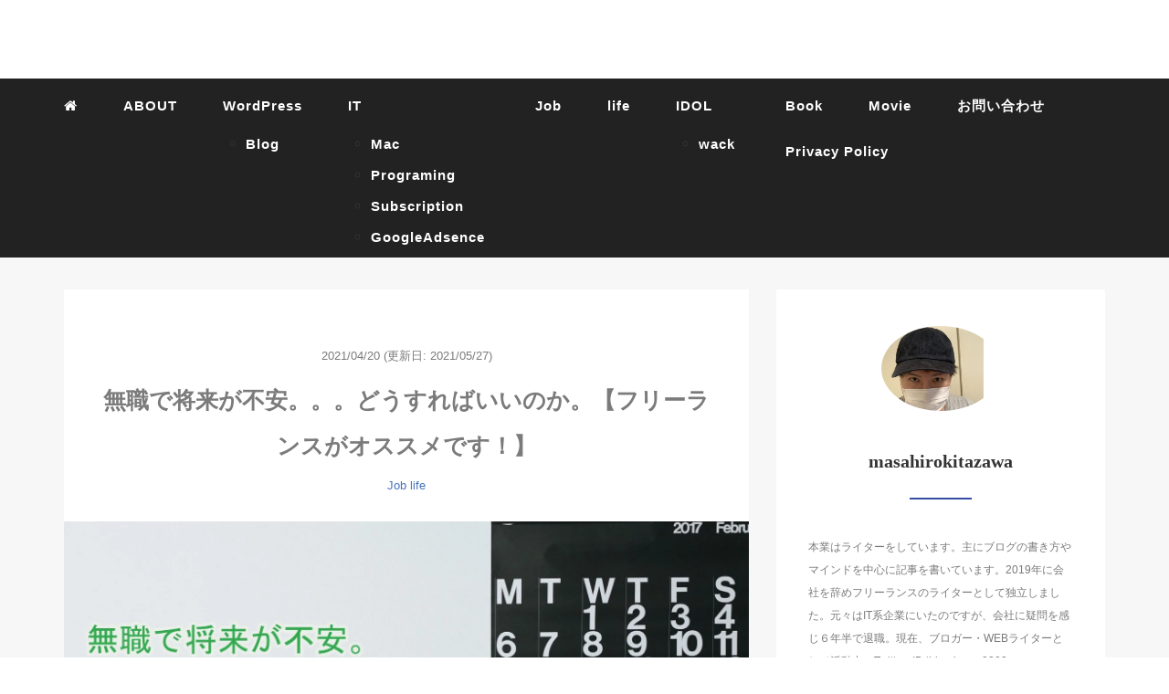

--- FILE ---
content_type: text/html; charset=UTF-8
request_url: https://napoblog.com/no-job/
body_size: 19418
content:
<!DOCTYPE HTML>
<html lang="ja">
<head>
	<script data-ad-client="ca-pub-8398161859137802" async data-type="lazy" data-src="https://pagead2.googlesyndication.com/pagead/js/adsbygoogle.js"></script>
<link rel="stylesheet" href="https://napoblog.com/wp-content/themes/mblog_ver3/style.css" type="text/css"/>

<meta charset="utf-8" />
<meta name="viewport" content="width=device-width, initial-scale=1">



<!-- OGP設定 -->
<meta property="fb:app_id" content="" />
<meta property="fb:admins" content="" />
<meta name="twitter:card" value="summary_large_image"/>
<meta name="twitter:site" value="@manabubannai" />
<meta name="twitter:creator" value="@manabubannai" />
<meta name="twitter:title" value="無職で将来が不安。。。どうすればいいのか。【フリーランスがオススメです！】"/>
<meta name="twitter:description" value=""/>

<meta property="og:url" content="https://napoblog.com/no-job/"/>
<meta property="og:title" content="無職で将来が不安。。。どうすればいいのか。【フリーランスがオススメです！】" />
<meta property="og:description" content="" />
<meta property="og:type" content="article" />
<meta property="og:image" content="https://i0.wp.com/napoblog.com/wp-content/uploads/2021/04/１２.jpg?fit=1920%2C1304&ssl=1" />
<meta name="twitter:image" value="https://i0.wp.com/napoblog.com/wp-content/uploads/2021/04/１２.jpg?fit=1920%2C1304&ssl=1" />

<!-- /OGP設定 -->

<link rel="shortcut icon" href="https://napoblog.com/wp-content/themes/mblog_ver3/images/favicon.ico">

<!-- schema.org -->
<meta itemprop="name" content="無職で将来が不安。。。どうすればいいのか。【フリーランスがオススメです！】">
<meta itemprop="description" content="https://napoblog.com/no-job/">

	<style>img:is([sizes="auto" i], [sizes^="auto," i]) { contain-intrinsic-size: 3000px 1500px }</style>
	
		<!-- All in One SEO 4.0.18 -->
		<title>無職で将来が不安。。。どうすればいいのか。【フリーランスがオススメです！】 | 3ナポブログ</title>
		<meta name="description" content="こんにちは三代目ナポリタンです。 今回、「無職で将来が不安」について解説します。 結論、「フリーランスがオスス […]こんにちは三代目ナポリタンです。 今回、「無職で将来が不安」について解説します。 結論、「フリーランスがオススメです。」 無職で不安は当たり前です。マジで。 だって無収入なんですもの。当然ですよね。ものすごい不安です。 […]"/>
		<link rel="canonical" href="https://napoblog.com/no-job/" />
		<meta property="og:site_name" content="3ナポブログ | Just another WordPress site" />
		<meta property="og:type" content="article" />
		<meta property="og:title" content="無職で将来が不安。。。どうすればいいのか。【フリーランスがオススメです！】 | 3ナポブログ" />
		<meta property="og:description" content="こんにちは三代目ナポリタンです。 今回、「無職で将来が不安」について解説します。 結論、「フリーランスがオスス […]こんにちは三代目ナポリタンです。 今回、「無職で将来が不安」について解説します。 結論、「フリーランスがオススメです。」 無職で不安は当たり前です。マジで。 だって無収入なんですもの。当然ですよね。ものすごい不安です。 […]" />
		<meta property="og:url" content="https://napoblog.com/no-job/" />
		<meta property="article:published_time" content="2021-04-19T23:43:00Z" />
		<meta property="article:modified_time" content="2021-05-27T09:22:31Z" />
		<meta property="twitter:card" content="summary" />
		<meta property="twitter:site" content="https://thieryhenry0303" />
		<meta property="twitter:domain" content="napoblog.com" />
		<meta property="twitter:title" content="無職で将来が不安。。。どうすればいいのか。【フリーランスがオススメです！】 | 3ナポブログ" />
		<meta property="twitter:description" content="こんにちは三代目ナポリタンです。 今回、「無職で将来が不安」について解説します。 結論、「フリーランスがオスス […]こんにちは三代目ナポリタンです。 今回、「無職で将来が不安」について解説します。 結論、「フリーランスがオススメです。」 無職で不安は当たり前です。マジで。 だって無収入なんですもの。当然ですよね。ものすごい不安です。 […]" />
		<script type="application/ld+json" class="aioseo-schema">
			{"@context":"https:\/\/schema.org","@graph":[{"@type":"WebSite","@id":"https:\/\/napoblog.com\/#website","url":"https:\/\/napoblog.com\/","name":"3\u30ca\u30dd\u30d6\u30ed\u30b0","description":"Just another WordPress site","publisher":{"@id":"https:\/\/napoblog.com\/#person"}},{"@type":"Person","@id":"https:\/\/napoblog.com\/#person","name":"@napoblog.com","image":{"@type":"ImageObject","@id":"https:\/\/napoblog.com\/no-job\/#personImage","url":"https:\/\/secure.gravatar.com\/avatar\/14150bf1b546b21e4b618b8e2e2353ff?s=96&d=mm&r=g","width":"96","height":"96","caption":"@napoblog.com"},"sameAs":["https:\/\/thieryhenry0303"]},{"@type":"BreadcrumbList","@id":"https:\/\/napoblog.com\/no-job\/#breadcrumblist","itemListElement":[{"@type":"ListItem","@id":"https:\/\/napoblog.com\/#listItem","position":"1","item":{"@id":"https:\/\/napoblog.com\/#item","name":"\u30db\u30fc\u30e0","description":"\u79c1\u304c\u8003\u3048\u308b\u6700\u9ad8\u306e\u30d6\u30ed\u30b0\u306b\u3064\u3044\u3066\u3001\u4e16\u9593\u306e\u4eba\u306b\u8aad\u3093\u3067\u3082\u3089\u3044\u305f\u3044\u3002\u3053\u3093\u306a\u9858\u3044\u3067\u8a18\u4e8b\u3092\u66f8\u3044\u3066\u3044\u307e\u3059\u3002\u30d6\u30ed\u30b0\u3084\u30a2\u30a4\u30c9\u30eb\u3001\u6620\u753b\u306a\u3069\u3092\u4e2d\u5fc3\u306b\u57f7\u7b46\u3057\u3066\u3044\u307e\u3059\u3002","url":"https:\/\/napoblog.com\/"},"nextItem":"https:\/\/napoblog.com\/no-job\/#listItem"},{"@type":"ListItem","@id":"https:\/\/napoblog.com\/no-job\/#listItem","position":"2","item":{"@id":"https:\/\/napoblog.com\/no-job\/#item","name":"\u7121\u8077\u3067\u5c06\u6765\u304c\u4e0d\u5b89\u3002\u3002\u3002\u3069\u3046\u3059\u308c\u3070\u3044\u3044\u306e\u304b\u3002\u3010\u30d5\u30ea\u30fc\u30e9\u30f3\u30b9\u304c\u30aa\u30b9\u30b9\u30e1\u3067\u3059\uff01\u3011","description":"\u3053\u3093\u306b\u3061\u306f\u4e09\u4ee3\u76ee\u30ca\u30dd\u30ea\u30bf\u30f3\u3067\u3059\u3002 \u4eca\u56de\u3001\u300c\u7121\u8077\u3067\u5c06\u6765\u304c\u4e0d\u5b89\u300d\u306b\u3064\u3044\u3066\u89e3\u8aac\u3057\u307e\u3059\u3002 \u7d50\u8ad6\u3001\u300c\u30d5\u30ea\u30fc\u30e9\u30f3\u30b9\u304c\u30aa\u30b9\u30b9 [\u2026]\u3053\u3093\u306b\u3061\u306f\u4e09\u4ee3\u76ee\u30ca\u30dd\u30ea\u30bf\u30f3\u3067\u3059\u3002 \u4eca\u56de\u3001\u300c\u7121\u8077\u3067\u5c06\u6765\u304c\u4e0d\u5b89\u300d\u306b\u3064\u3044\u3066\u89e3\u8aac\u3057\u307e\u3059\u3002 \u7d50\u8ad6\u3001\u300c\u30d5\u30ea\u30fc\u30e9\u30f3\u30b9\u304c\u30aa\u30b9\u30b9\u30e1\u3067\u3059\u3002\u300d \u7121\u8077\u3067\u4e0d\u5b89\u306f\u5f53\u305f\u308a\u524d\u3067\u3059\u3002\u30de\u30b8\u3067\u3002 \u3060\u3063\u3066\u7121\u53ce\u5165\u306a\u3093\u3067\u3059\u3082\u306e\u3002\u5f53\u7136\u3067\u3059\u3088\u306d\u3002\u3082\u306e\u3059\u3054\u3044\u4e0d\u5b89\u3067\u3059\u3002 [\u2026]","url":"https:\/\/napoblog.com\/no-job\/"},"previousItem":"https:\/\/napoblog.com\/#listItem"}]},{"@type":"Person","@id":"https:\/\/napoblog.com\/author\/nao\/#author","url":"https:\/\/napoblog.com\/author\/nao\/","name":"@nao","image":{"@type":"ImageObject","@id":"https:\/\/napoblog.com\/no-job\/#authorImage","url":"https:\/\/secure.gravatar.com\/avatar\/17c3ec8d6ec24a79dd6e81c87b1f9a14?s=96&d=mm&r=g","width":"96","height":"96","caption":"@nao"},"sameAs":["https:\/\/thieryhenry0303"]}]}
		</script>
		<!-- All in One SEO -->

<link rel='dns-prefetch' href='//www.googletagmanager.com' />
<link rel='dns-prefetch' href='//c0.wp.com' />
<link rel='dns-prefetch' href='//i0.wp.com' />
<link rel='dns-prefetch' href='//i1.wp.com' />
<link rel='dns-prefetch' href='//i2.wp.com' />
<link rel='dns-prefetch' href='//jetpack.wordpress.com' />
<link rel='dns-prefetch' href='//s0.wp.com' />
<link rel='dns-prefetch' href='//s1.wp.com' />
<link rel='dns-prefetch' href='//s2.wp.com' />
<link rel='dns-prefetch' href='//public-api.wordpress.com' />
<link rel='dns-prefetch' href='//0.gravatar.com' />
<link rel='dns-prefetch' href='//1.gravatar.com' />
<link rel='dns-prefetch' href='//2.gravatar.com' />
<link rel='dns-prefetch' href='//widgets.wp.com' />
<link rel='dns-prefetch' href='//pagead2.googlesyndication.com' />
<link rel="alternate" type="application/rss+xml" title="3ナポブログ &raquo; 無職で将来が不安。。。どうすればいいのか。【フリーランスがオススメです！】 のコメントのフィード" href="https://napoblog.com/no-job/feed/" />
		<!-- This site uses the Google Analytics by MonsterInsights plugin v8.1.0 - Using Analytics tracking - https://www.monsterinsights.com/ -->
		<!-- Note: MonsterInsights is not currently configured on this site. The site owner needs to authenticate with Google Analytics in the MonsterInsights settings panel. -->
					<!-- No UA code set -->
				<!-- / Google Analytics by MonsterInsights -->
		<link rel='stylesheet' id='tinyjpfont-default-font-css' href='https://napoblog.com/wp-content/plugins/japanese-font-for-tinymce/default-font-css.php?fn=kokorom&#038;ver=6.7.4' type='text/css' media='all' />
<link rel='stylesheet' id='wp-block-library-css' href='https://c0.wp.com/c/6.7.4/wp-includes/css/dist/block-library/style.min.css' type='text/css' media='all' />
<style id='wp-block-library-inline-css' type='text/css'>
.has-text-align-justify{text-align:justify;}
</style>
<link rel='stylesheet' id='wp-components-css' href='https://c0.wp.com/c/6.7.4/wp-includes/css/dist/components/style.min.css' type='text/css' media='all' />
<link rel='stylesheet' id='wp-preferences-css' href='https://c0.wp.com/c/6.7.4/wp-includes/css/dist/preferences/style.min.css' type='text/css' media='all' />
<link rel='stylesheet' id='wp-block-editor-css' href='https://c0.wp.com/c/6.7.4/wp-includes/css/dist/block-editor/style.min.css' type='text/css' media='all' />
<link rel='stylesheet' id='wp-reusable-blocks-css' href='https://c0.wp.com/c/6.7.4/wp-includes/css/dist/reusable-blocks/style.min.css' type='text/css' media='all' />
<link rel='stylesheet' id='wp-patterns-css' href='https://c0.wp.com/c/6.7.4/wp-includes/css/dist/patterns/style.min.css' type='text/css' media='all' />
<link rel='stylesheet' id='wp-editor-css' href='https://c0.wp.com/c/6.7.4/wp-includes/css/dist/editor/style.min.css' type='text/css' media='all' />
<link rel='stylesheet' id='tinyjpfont_gutenberg_style-css-css' href='https://napoblog.com/wp-content/plugins/japanese-font-for-tinymce/gutenjpfont/dist/blocks.style.build.css?ver=6.7.4' type='text/css' media='all' />
<link rel='stylesheet' id='liquid-block-speech-css' href='https://napoblog.com/wp-content/plugins/liquid-speech-balloon/css/block.css?ver=6.7.4' type='text/css' media='all' />
<style id='classic-theme-styles-inline-css' type='text/css'>
/*! This file is auto-generated */
.wp-block-button__link{color:#fff;background-color:#32373c;border-radius:9999px;box-shadow:none;text-decoration:none;padding:calc(.667em + 2px) calc(1.333em + 2px);font-size:1.125em}.wp-block-file__button{background:#32373c;color:#fff;text-decoration:none}
</style>
<style id='global-styles-inline-css' type='text/css'>
:root{--wp--preset--aspect-ratio--square: 1;--wp--preset--aspect-ratio--4-3: 4/3;--wp--preset--aspect-ratio--3-4: 3/4;--wp--preset--aspect-ratio--3-2: 3/2;--wp--preset--aspect-ratio--2-3: 2/3;--wp--preset--aspect-ratio--16-9: 16/9;--wp--preset--aspect-ratio--9-16: 9/16;--wp--preset--color--black: #000000;--wp--preset--color--cyan-bluish-gray: #abb8c3;--wp--preset--color--white: #ffffff;--wp--preset--color--pale-pink: #f78da7;--wp--preset--color--vivid-red: #cf2e2e;--wp--preset--color--luminous-vivid-orange: #ff6900;--wp--preset--color--luminous-vivid-amber: #fcb900;--wp--preset--color--light-green-cyan: #7bdcb5;--wp--preset--color--vivid-green-cyan: #00d084;--wp--preset--color--pale-cyan-blue: #8ed1fc;--wp--preset--color--vivid-cyan-blue: #0693e3;--wp--preset--color--vivid-purple: #9b51e0;--wp--preset--gradient--vivid-cyan-blue-to-vivid-purple: linear-gradient(135deg,rgba(6,147,227,1) 0%,rgb(155,81,224) 100%);--wp--preset--gradient--light-green-cyan-to-vivid-green-cyan: linear-gradient(135deg,rgb(122,220,180) 0%,rgb(0,208,130) 100%);--wp--preset--gradient--luminous-vivid-amber-to-luminous-vivid-orange: linear-gradient(135deg,rgba(252,185,0,1) 0%,rgba(255,105,0,1) 100%);--wp--preset--gradient--luminous-vivid-orange-to-vivid-red: linear-gradient(135deg,rgba(255,105,0,1) 0%,rgb(207,46,46) 100%);--wp--preset--gradient--very-light-gray-to-cyan-bluish-gray: linear-gradient(135deg,rgb(238,238,238) 0%,rgb(169,184,195) 100%);--wp--preset--gradient--cool-to-warm-spectrum: linear-gradient(135deg,rgb(74,234,220) 0%,rgb(151,120,209) 20%,rgb(207,42,186) 40%,rgb(238,44,130) 60%,rgb(251,105,98) 80%,rgb(254,248,76) 100%);--wp--preset--gradient--blush-light-purple: linear-gradient(135deg,rgb(255,206,236) 0%,rgb(152,150,240) 100%);--wp--preset--gradient--blush-bordeaux: linear-gradient(135deg,rgb(254,205,165) 0%,rgb(254,45,45) 50%,rgb(107,0,62) 100%);--wp--preset--gradient--luminous-dusk: linear-gradient(135deg,rgb(255,203,112) 0%,rgb(199,81,192) 50%,rgb(65,88,208) 100%);--wp--preset--gradient--pale-ocean: linear-gradient(135deg,rgb(255,245,203) 0%,rgb(182,227,212) 50%,rgb(51,167,181) 100%);--wp--preset--gradient--electric-grass: linear-gradient(135deg,rgb(202,248,128) 0%,rgb(113,206,126) 100%);--wp--preset--gradient--midnight: linear-gradient(135deg,rgb(2,3,129) 0%,rgb(40,116,252) 100%);--wp--preset--font-size--small: 13px;--wp--preset--font-size--medium: 20px;--wp--preset--font-size--large: 36px;--wp--preset--font-size--x-large: 42px;--wp--preset--spacing--20: 0.44rem;--wp--preset--spacing--30: 0.67rem;--wp--preset--spacing--40: 1rem;--wp--preset--spacing--50: 1.5rem;--wp--preset--spacing--60: 2.25rem;--wp--preset--spacing--70: 3.38rem;--wp--preset--spacing--80: 5.06rem;--wp--preset--shadow--natural: 6px 6px 9px rgba(0, 0, 0, 0.2);--wp--preset--shadow--deep: 12px 12px 50px rgba(0, 0, 0, 0.4);--wp--preset--shadow--sharp: 6px 6px 0px rgba(0, 0, 0, 0.2);--wp--preset--shadow--outlined: 6px 6px 0px -3px rgba(255, 255, 255, 1), 6px 6px rgba(0, 0, 0, 1);--wp--preset--shadow--crisp: 6px 6px 0px rgba(0, 0, 0, 1);}:where(.is-layout-flex){gap: 0.5em;}:where(.is-layout-grid){gap: 0.5em;}body .is-layout-flex{display: flex;}.is-layout-flex{flex-wrap: wrap;align-items: center;}.is-layout-flex > :is(*, div){margin: 0;}body .is-layout-grid{display: grid;}.is-layout-grid > :is(*, div){margin: 0;}:where(.wp-block-columns.is-layout-flex){gap: 2em;}:where(.wp-block-columns.is-layout-grid){gap: 2em;}:where(.wp-block-post-template.is-layout-flex){gap: 1.25em;}:where(.wp-block-post-template.is-layout-grid){gap: 1.25em;}.has-black-color{color: var(--wp--preset--color--black) !important;}.has-cyan-bluish-gray-color{color: var(--wp--preset--color--cyan-bluish-gray) !important;}.has-white-color{color: var(--wp--preset--color--white) !important;}.has-pale-pink-color{color: var(--wp--preset--color--pale-pink) !important;}.has-vivid-red-color{color: var(--wp--preset--color--vivid-red) !important;}.has-luminous-vivid-orange-color{color: var(--wp--preset--color--luminous-vivid-orange) !important;}.has-luminous-vivid-amber-color{color: var(--wp--preset--color--luminous-vivid-amber) !important;}.has-light-green-cyan-color{color: var(--wp--preset--color--light-green-cyan) !important;}.has-vivid-green-cyan-color{color: var(--wp--preset--color--vivid-green-cyan) !important;}.has-pale-cyan-blue-color{color: var(--wp--preset--color--pale-cyan-blue) !important;}.has-vivid-cyan-blue-color{color: var(--wp--preset--color--vivid-cyan-blue) !important;}.has-vivid-purple-color{color: var(--wp--preset--color--vivid-purple) !important;}.has-black-background-color{background-color: var(--wp--preset--color--black) !important;}.has-cyan-bluish-gray-background-color{background-color: var(--wp--preset--color--cyan-bluish-gray) !important;}.has-white-background-color{background-color: var(--wp--preset--color--white) !important;}.has-pale-pink-background-color{background-color: var(--wp--preset--color--pale-pink) !important;}.has-vivid-red-background-color{background-color: var(--wp--preset--color--vivid-red) !important;}.has-luminous-vivid-orange-background-color{background-color: var(--wp--preset--color--luminous-vivid-orange) !important;}.has-luminous-vivid-amber-background-color{background-color: var(--wp--preset--color--luminous-vivid-amber) !important;}.has-light-green-cyan-background-color{background-color: var(--wp--preset--color--light-green-cyan) !important;}.has-vivid-green-cyan-background-color{background-color: var(--wp--preset--color--vivid-green-cyan) !important;}.has-pale-cyan-blue-background-color{background-color: var(--wp--preset--color--pale-cyan-blue) !important;}.has-vivid-cyan-blue-background-color{background-color: var(--wp--preset--color--vivid-cyan-blue) !important;}.has-vivid-purple-background-color{background-color: var(--wp--preset--color--vivid-purple) !important;}.has-black-border-color{border-color: var(--wp--preset--color--black) !important;}.has-cyan-bluish-gray-border-color{border-color: var(--wp--preset--color--cyan-bluish-gray) !important;}.has-white-border-color{border-color: var(--wp--preset--color--white) !important;}.has-pale-pink-border-color{border-color: var(--wp--preset--color--pale-pink) !important;}.has-vivid-red-border-color{border-color: var(--wp--preset--color--vivid-red) !important;}.has-luminous-vivid-orange-border-color{border-color: var(--wp--preset--color--luminous-vivid-orange) !important;}.has-luminous-vivid-amber-border-color{border-color: var(--wp--preset--color--luminous-vivid-amber) !important;}.has-light-green-cyan-border-color{border-color: var(--wp--preset--color--light-green-cyan) !important;}.has-vivid-green-cyan-border-color{border-color: var(--wp--preset--color--vivid-green-cyan) !important;}.has-pale-cyan-blue-border-color{border-color: var(--wp--preset--color--pale-cyan-blue) !important;}.has-vivid-cyan-blue-border-color{border-color: var(--wp--preset--color--vivid-cyan-blue) !important;}.has-vivid-purple-border-color{border-color: var(--wp--preset--color--vivid-purple) !important;}.has-vivid-cyan-blue-to-vivid-purple-gradient-background{background: var(--wp--preset--gradient--vivid-cyan-blue-to-vivid-purple) !important;}.has-light-green-cyan-to-vivid-green-cyan-gradient-background{background: var(--wp--preset--gradient--light-green-cyan-to-vivid-green-cyan) !important;}.has-luminous-vivid-amber-to-luminous-vivid-orange-gradient-background{background: var(--wp--preset--gradient--luminous-vivid-amber-to-luminous-vivid-orange) !important;}.has-luminous-vivid-orange-to-vivid-red-gradient-background{background: var(--wp--preset--gradient--luminous-vivid-orange-to-vivid-red) !important;}.has-very-light-gray-to-cyan-bluish-gray-gradient-background{background: var(--wp--preset--gradient--very-light-gray-to-cyan-bluish-gray) !important;}.has-cool-to-warm-spectrum-gradient-background{background: var(--wp--preset--gradient--cool-to-warm-spectrum) !important;}.has-blush-light-purple-gradient-background{background: var(--wp--preset--gradient--blush-light-purple) !important;}.has-blush-bordeaux-gradient-background{background: var(--wp--preset--gradient--blush-bordeaux) !important;}.has-luminous-dusk-gradient-background{background: var(--wp--preset--gradient--luminous-dusk) !important;}.has-pale-ocean-gradient-background{background: var(--wp--preset--gradient--pale-ocean) !important;}.has-electric-grass-gradient-background{background: var(--wp--preset--gradient--electric-grass) !important;}.has-midnight-gradient-background{background: var(--wp--preset--gradient--midnight) !important;}.has-small-font-size{font-size: var(--wp--preset--font-size--small) !important;}.has-medium-font-size{font-size: var(--wp--preset--font-size--medium) !important;}.has-large-font-size{font-size: var(--wp--preset--font-size--large) !important;}.has-x-large-font-size{font-size: var(--wp--preset--font-size--x-large) !important;}
:where(.wp-block-post-template.is-layout-flex){gap: 1.25em;}:where(.wp-block-post-template.is-layout-grid){gap: 1.25em;}
:where(.wp-block-columns.is-layout-flex){gap: 2em;}:where(.wp-block-columns.is-layout-grid){gap: 2em;}
:root :where(.wp-block-pullquote){font-size: 1.5em;line-height: 1.6;}
</style>
<link rel='stylesheet' id='contact-form-7-css' href='https://napoblog.com/wp-content/plugins/contact-form-7/includes/css/styles.css?ver=6.1.4' type='text/css' media='all' />
<link rel='stylesheet' id='tinyjpfont-styles-css' href='https://napoblog.com/wp-content/plugins/japanese-font-for-tinymce/addfont.css?ver=6.7.4' type='text/css' media='all' />
<link rel='stylesheet' id='wpt-twitter-feed-css' href='https://napoblog.com/wp-content/plugins/wp-to-twitter/css/twitter-feed.css?ver=6.7.4' type='text/css' media='all' />
<link rel='stylesheet' id='yarpp-thumbnails-yarpp-thumbnail-css' href='https://napoblog.com/wp-content/plugins/yet-another-related-posts-plugin/includes/styles_thumbnails.css.php?width=120&#038;height=120&#038;ver=5.10.2' type='text/css' media='all' />
<link rel='stylesheet' id='yarppRelatedCss-css' href='https://napoblog.com/wp-content/plugins/yet-another-related-posts-plugin/style/related.css?ver=6.7.4' type='text/css' media='all' />
<link rel='stylesheet' id='social-logos-css' href='https://c0.wp.com/p/jetpack/9.2.4/_inc/social-logos/social-logos.min.css' type='text/css' media='all' />
<link rel='stylesheet' id='jetpack_css-css' href='https://c0.wp.com/p/jetpack/9.2.4/css/jetpack.css' type='text/css' media='all' />
<script type="text/javascript" src="https://www.googletagmanager.com/gtag/js?id=UA-166638658-1" id="google_gtagjs-js" async></script>
<script type="text/javascript" id="google_gtagjs-js-after">
/* <![CDATA[ */
window.dataLayer = window.dataLayer || [];function gtag(){dataLayer.push(arguments);}
gtag('set', 'linker', {"domains":["napoblog.com"]} );
gtag("js", new Date());
gtag("set", "developer_id.dZTNiMT", true);
gtag("config", "UA-166638658-1", {"anonymize_ip":true});
/* ]]> */
</script>
<link rel="https://api.w.org/" href="https://napoblog.com/wp-json/" /><link rel="alternate" title="JSON" type="application/json" href="https://napoblog.com/wp-json/wp/v2/posts/9252" /><meta name="generator" content="WordPress 6.7.4" />
<link rel='shortlink' href='https://wp.me/pbLZxV-2pe' />
<link rel="alternate" title="oEmbed (JSON)" type="application/json+oembed" href="https://napoblog.com/wp-json/oembed/1.0/embed?url=https%3A%2F%2Fnapoblog.com%2Fno-job%2F" />
<link rel="alternate" title="oEmbed (XML)" type="text/xml+oembed" href="https://napoblog.com/wp-json/oembed/1.0/embed?url=https%3A%2F%2Fnapoblog.com%2Fno-job%2F&#038;format=xml" />
<meta name="generator" content="Site Kit by Google 1.35.0" /><style type="text/css">.liquid-speech-balloon-00 .liquid-speech-balloon-avatar { background-image: url("http://sandaime.sakura.ne.jp/%E8%B5%A4%E9%A0%AD%E5%B7%BE%E3%81%A1%E3%82%83%E3%82%93%E3%81%AE%E3%83%95%E3%83%AA%E3%83%BC%E3%82%A2%E3%82%A4%E3%82%B3%E3%83%B33.jpeg"); } .liquid-speech-balloon-01 .liquid-speech-balloon-avatar { background-image: url("http://sandaime.sakura.ne.jp/%E9%A0%AD%E3%81%AE%E3%82%A2%E3%82%A4%E3%82%B3%E3%83%B3.jpeg"); } .liquid-speech-balloon-07 .liquid-speech-balloon-avatar { background-image: url("https://icooon-mono.com/i/icon_00101/icon_001011_64.png"); } .liquid-speech-balloon-09 .liquid-speech-balloon-avatar { background-image: url("https://icooon-mono.com/i/icon_15616/icon_156161_64.png"); } .liquid-speech-balloon-10 .liquid-speech-balloon-avatar { background-image: url("https://icooon-mono.com/i/icon_13929/icon_139291_64.png"); } .liquid-speech-balloon-12 .liquid-speech-balloon-avatar { background-image: url("https://icooon-mono.com/i/icon_12486/icon_124861_64.png"); } .liquid-speech-balloon-13 .liquid-speech-balloon-avatar { background-image: url("https://icooon-mono.com/i/icon_15541/icon_155411_64.png"); } .liquid-speech-balloon-14 .liquid-speech-balloon-avatar { background-image: url("https://icooon-mono.com/i/icon_15544/icon_155441_64.png"); } .liquid-speech-balloon-15 .liquid-speech-balloon-avatar { background-image: url("https://icooon-mono.com/i/icon_11409/icon_114091_64.png"); } .liquid-speech-balloon-16 .liquid-speech-balloon-avatar { background-image: url("https://icooon-mono.com/i/icon_13471/icon_134711_64.png"); } .liquid-speech-balloon-17 .liquid-speech-balloon-avatar { background-image: url("https://icooon-mono.com/i/icon_11319/icon_113191_64.png"); } .liquid-speech-balloon-18 .liquid-speech-balloon-avatar { background-image: url("https://napoblog.com/wp-content/uploads/2021/10/ヘアサロンアイコン2-1.jpeg"); } .liquid-speech-balloon-19 .liquid-speech-balloon-avatar { background-image: url("https://napoblog.com/wp-content/uploads/2021/10/はさみとクシのカットのアイコン素材-2.jpeg"); } .liquid-speech-balloon-20 .liquid-speech-balloon-avatar { background-image: url("https://napoblog.com/wp-content/uploads/2022/02/ゲームの素材9.png"); } .liquid-speech-balloon-21 .liquid-speech-balloon-avatar { background-image: url("https://napoblog.com/wp-content/uploads/2022/03/ダンベルアイコン9.png"); } .liquid-speech-balloon-22 .liquid-speech-balloon-avatar { background-image: url("https://napoblog.com/wp-content/uploads/2022/03/ルームランナーアイコン1.png"); } .liquid-speech-balloon-23 .liquid-speech-balloon-avatar { background-image: url("https://napoblog.com/wp-content/uploads/2022/03/スクーターのアイコン素材.png"); } .liquid-speech-balloon-24 .liquid-speech-balloon-avatar { background-image: url("https://napoblog.com/wp-content/uploads/2022/05/配達員の無料イラスト.png"); } .liquid-speech-balloon-25 .liquid-speech-balloon-avatar { background-image: url("https://napoblog.com/wp-content/uploads/2022/06/フライドポテトの無料アイコン1.png"); } .liquid-speech-balloon-26 .liquid-speech-balloon-avatar { background-image: url("https://napoblog.com/wp-content/uploads/2022/06/ソフトクリームアイコン5.png"); } .liquid-speech-balloon-27 .liquid-speech-balloon-avatar { background-image: url("https://napoblog.com/wp-content/uploads/2023/02/食事アイコン.jpeg"); } .liquid-speech-balloon-28 .liquid-speech-balloon-avatar { background-image: url("https://napoblog.com/wp-content/uploads/2023/02/女性の人物アイコン素材-その2.jpeg"); } .liquid-speech-balloon-29 .liquid-speech-balloon-avatar { background-image: url("https://napoblog.com/wp-content/uploads/2023/02/OL風の人物アイコン.jpeg"); } </style>
<style type="text/css">.liquid-speech-balloon-00 .liquid-speech-balloon-avatar::after { content: "赤頭巾"; } .liquid-speech-balloon-01 .liquid-speech-balloon-avatar::after { content: "オタク"; } .liquid-speech-balloon-02 .liquid-speech-balloon-avatar::after { content: "私"; } .liquid-speech-balloon-03 .liquid-speech-balloon-avatar::after { content: "S君"; } .liquid-speech-balloon-04 .liquid-speech-balloon-avatar::after { content: "担当者"; } .liquid-speech-balloon-05 .liquid-speech-balloon-avatar::after { content: "上司"; } .liquid-speech-balloon-06 .liquid-speech-balloon-avatar::after { content: "男子大学生"; } .liquid-speech-balloon-07 .liquid-speech-balloon-avatar::after { content: "タクシーの乗客"; } .liquid-speech-balloon-08 .liquid-speech-balloon-avatar::after { content: "取引先"; } .liquid-speech-balloon-09 .liquid-speech-balloon-avatar::after { content: "ブロガー"; } .liquid-speech-balloon-10 .liquid-speech-balloon-avatar::after { content: "筆者"; } .liquid-speech-balloon-11 .liquid-speech-balloon-avatar::after { content: "世間の人"; } .liquid-speech-balloon-12 .liquid-speech-balloon-avatar::after { content: "女子大生"; } .liquid-speech-balloon-13 .liquid-speech-balloon-avatar::after { content: "求職者"; } .liquid-speech-balloon-14 .liquid-speech-balloon-avatar::after { content: "面接官"; } .liquid-speech-balloon-15 .liquid-speech-balloon-avatar::after { content: "プロバイダー"; } .liquid-speech-balloon-16 .liquid-speech-balloon-avatar::after { content: "女性"; } .liquid-speech-balloon-17 .liquid-speech-balloon-avatar::after { content: "男性"; } .liquid-speech-balloon-18 .liquid-speech-balloon-avatar::after { content: "美容師"; } .liquid-speech-balloon-19 .liquid-speech-balloon-avatar::after { content: "美容師"; } .liquid-speech-balloon-20 .liquid-speech-balloon-avatar::after { content: "ゲーマー"; } .liquid-speech-balloon-21 .liquid-speech-balloon-avatar::after { content: "筋トレ"; } .liquid-speech-balloon-22 .liquid-speech-balloon-avatar::after { content: "エクササイズ"; } .liquid-speech-balloon-23 .liquid-speech-balloon-avatar::after { content: "wolt"; } .liquid-speech-balloon-24 .liquid-speech-balloon-avatar::after { content: "出前館"; } .liquid-speech-balloon-25 .liquid-speech-balloon-avatar::after { content: "マックの店員"; } .liquid-speech-balloon-26 .liquid-speech-balloon-avatar::after { content: "ピック先の店員"; } .liquid-speech-balloon-27 .liquid-speech-balloon-avatar::after { content: "ウーバー社"; } .liquid-speech-balloon-28 .liquid-speech-balloon-avatar::after { content: "注文者"; } .liquid-speech-balloon-29 .liquid-speech-balloon-avatar::after { content: "コンビニ店員"; } </style>
<style type='text/css'>img#wpstats{display:none}</style><noscript><style>.lazyload[data-src]{display:none !important;}</style></noscript><style>.lazyload{background-image:none !important;}.lazyload:before{background-image:none !important;}</style>			<style type="text/css">
				/* If html does not have either class, do not show lazy loaded images. */
				html:not( .jetpack-lazy-images-js-enabled ):not( .js ) .jetpack-lazy-image {
					display: none;
				}
			</style>
			<script>
				document.documentElement.classList.add(
					'jetpack-lazy-images-js-enabled'
				);
			</script>
		<script async data-type="lazy" data-src="//pagead2.googlesyndication.com/pagead/js/adsbygoogle.js"></script><script>(adsbygoogle = window.adsbygoogle || []).push({"google_ad_client":"ca-pub-8398161859137802","enable_page_level_ads":true,"tag_partner":"site_kit"});</script><link rel="icon" href="https://i2.wp.com/napoblog.com/wp-content/uploads/2020/12/cropped-8EF7C3C6-B57B-42CA-A190-A6A49FA73FC4.jpeg?fit=32%2C32&#038;ssl=1" sizes="32x32" />
<link rel="icon" href="https://i2.wp.com/napoblog.com/wp-content/uploads/2020/12/cropped-8EF7C3C6-B57B-42CA-A190-A6A49FA73FC4.jpeg?fit=192%2C192&#038;ssl=1" sizes="192x192" />
<link rel="apple-touch-icon" href="https://i2.wp.com/napoblog.com/wp-content/uploads/2020/12/cropped-8EF7C3C6-B57B-42CA-A190-A6A49FA73FC4.jpeg?fit=180%2C180&#038;ssl=1" />
<meta name="msapplication-TileImage" content="https://i2.wp.com/napoblog.com/wp-content/uploads/2020/12/cropped-8EF7C3C6-B57B-42CA-A190-A6A49FA73FC4.jpeg?fit=270%2C270&#038;ssl=1" />
		<style type="text/css" id="wp-custom-css">
			.wp-block-image {
width: 90%;
margin: 10px auto;
}


/*twitter貼り付け位置*/

.twitter-tweet{
	margin: 0 auto;
max-width: 90%!important;
}



.emphasize-link {
  position: relative;
  margin: 36px 0 16px;
  padding: 16px 10px;
  border: 2px solid #df8182;
  background-color: #fffbf5;
}

.emphasize-link p:last-child {
  margin-bottom: 0;
}

.emphasize-link::before {
 position: absolute;
 bottom: 100%;
 left: -2px;
 padding: 2px 6px;
 content: "あわせて読みたい";
 background-color: #df8182;
 color: #fff;
 font-weight: bold;
}

.box6 {
    padding: 0.5em 1em;
    margin: 2em 0;
    background: #f0f7ff;
    border: dashed 2px #5b8bd0;/*点線*/
}
.box6 p {
    margin: 0; 
    padding: 0;
}

.gray-border {
   border: 1px dashed #DDDDDD; 
   padding: 10px; 
   background: #F8F8FF; 
   margin-left: auto; 
   margin-right: auto; 
   padding: 10px; width: 90%; 
   text-align: left;"
}

.related-post{
	height:100%;
}
.related-post{
	width:100%;
	overflow:hidden;
	margin-top:5px;
}
.related-entry {
	vertical-align: top;
	float: left;
	width:123px;
	font-size: 13px;
	min-height: 210px;
	margin-bottom:0px;
	padding: 0px 10px 0px 10px;
	display: block;
}
.related-entry img{
	padding:4px;
	margin:0px 0px 0px 0px;
	border: #ccc 1px solid;
	width:123px;
	height:123px;
}

#post-syokai{
	border-left: 10px solid #999;
	padding: 1px 9px;
	margin: 5px 0 16px 0;
	font-size: 18px;
	margin-left: 5px;
}

.double_blue {
	text-decoration:underline double blue;
		
}

.solid_red {
	text-decoration:underline solid red;
		
}

.dotted_blue {
	text-decoration:underline dotted blue;
	
}

.wavy_red {
	text-decoration:underline wavy red;
	 text-align: left;
	 margin-left: 20px;
	 margin-right: 20px;
}

.wavy_blue {
	text-decoration:underline wavy blue
}


.under {
  border-bottom: dotted 2px yellow;
}

.under_double {
  border-bottom: double 6px orange;
}

.under-half {
  background: linear-gradient(transparent 50%, yellow 50%);
}

.under-smart {
  background: linear-gradient(transparent 70%, yellow 70%);
}


.smart_purple {
	background: linear-gradient(transparent 70%, #FFCCFF 70%);
}

.yellow-under {
	background: linear-gradient(transparent 70%, yellow 70%);
} 

.blue {
   border: 1px dashed #DDDDDD; 
   padding: 10px; 
   background: 	#EEFFFF; 
   margin-left: auto; 
   margin-right: auto; 
   padding: 10px; width: 90%; 
   text-align: left;"
}

.light-green-border{
    padding: 0.5em 1em;
    background: -webkit-repeating-linear-gradient(-45deg, #f0f8ff, #f0f8ff 3px,#e9f4ff 3px, #e9f4ff 7px);
    background: repeating-linear-gradient(-45deg, #f0f8ff, #f0f8ff 3px,#e9f4ff 3px, #e9f4ff 7px);
	padding: 10px; width: 90%; 
   text-align: left;
	margin-left: auto; 
   margin-right: auto; 
}

.back-orange {
   border: 1px dashed #FFDBC9; 
   padding: 10px; 
   background: #FFFFCC; 
   margin-left: auto; 
   margin-right: auto; 
   padding: 10px; width: 90%; 
   text-align: left;"
}		</style>
		<!-- ## NXS/OG ## --><!-- ## NXSOGTAGS ## --><!-- ## NXS/OG ## -->
<meta name="google-site-verification" content="sj81aMapOycGDxGD8bPJFtzndB3WFVwBMwl-FEj5SMk" />
</head>
<body>

<header itemscope="itemscope" itemtype="http://schema.org/WPHeader">
	<div class="container">
		<div class="row">

			<!-- スマホ用メニューボタン -->
			<div id="container" class="col-xs-2 sp-nav-btn">
				<div class="menu-btn">&#9776;</div>
			</div>

			<div class="col-xs-8 col-sm-12 blogname">
															
					<a href="https://napoblog.com" class="sitename">
							<span class="sitename main"></span>
							<span class="sitename sub"></span>
					</a>
							</div>
			<div class="col-xs-2"></div>
		</div>
	</div>

			<!-- PC用 -->
		<div class="container-fluid nav-bg">
			<div class="container">
				<div class="row">
					<!-- PC用 -->
<nav>

	<!--
	<ul class="nav navbar-nav">
		<li itemprop="name" class="sp-none"><a href="https://napoblog.com/" itemprop="url"><i class="fa fa-home" aria-hidden="true"></i></a></li>
		<li itemprop="name" class="pc-none"><a href="https://napoblog.com/profile/" itemprop="url"><i class="fa fa-home" aria-hidden="true"></i> プロフィール</a></li>
		<li class="dropdown" itemprop="name">
			<a href="#" itemprop="url" class="dropdown-toggle" data-toggle="dropdown" role="button" aria-haspopup="true" aria-expanded="false"><i class="fa fa-line-chart" aria-hidden="true"></i> Menu01 <span class="caret"></span></a>
			<ul class="dropdown-menu">
				<li><a href="https://napoblog.com/seo/">Nav01</a></li>
				<li><a href="https://napoblog.com/seo/">Nav01</a></li>
			</ul>
		</li>
		<li class="dropdown" itemprop="name">
			<a href="#" itemprop="url" class="dropdown-toggle" data-toggle="dropdown" role="button" aria-haspopup="true" aria-expanded="false"><i class="fa fa-code" aria-hidden="true"></i> Menu02 <span class="caret"></span></a>
			<ul class="dropdown-menu">
				<li><a href="https://napoblog.com/seo/">Nav01</a></li>
				<li><a href="https://napoblog.com/seo/">Nav01</a></li>
			</ul>
		</li>
		<li itemprop="name"><a href="https://napoblog.com/category/crypto-currency/" itemprop="url"><i class="fa fa-btc" aria-hidden="true"></i> Menu03</a></li>
		<li itemprop="name"><a href="https://napoblog.com/category/travel/" itemprop="url"><i class="fa fa-plane" aria-hidden="true"></i> Menu04</a></li>
		<li itemprop="name"><a href="https://napoblog.com/category/thought/" itemprop="url"><i class="fa fa-spinner" aria-hidden="true"></i> Menu05</a></li>
		<li itemprop="name"><a href="https://napoblog.com/category/party/" itemprop="url"><i class="fa fa-glass" aria-hidden="true"></i> Menu06</a></li>
	</ul>
	-->

	<ul class="nav navbar-nav">
		<li itemprop="name" class="sp-none"><a href="https://napoblog.com/" itemprop="url"><i class="fa fa-home" aria-hidden="true"></i></a></li>
		<li itemprop="name" class="pc-none"><a href="https://napoblog.com/profile/" itemprop="url"><i class="fa fa-home" aria-hidden="true"></i> プロフィール</a></li>
		<li id="menu-item-3690" class="menu-item menu-item-type-post_type menu-item-object-page menu-item-3690"><a href="https://napoblog.com/about/">ABOUT</a></li>
<li id="menu-item-2212" class="menu-item menu-item-type-taxonomy menu-item-object-category menu-item-has-children menu-item-2212"><a href="https://napoblog.com/category/wordpress/">WordPress</a>
<ul class="sub-menu">
	<li id="menu-item-2393" class="menu-item menu-item-type-taxonomy menu-item-object-category menu-item-2393"><a href="https://napoblog.com/category/blog/">Blog</a></li>
</ul>
</li>
<li id="menu-item-2208" class="menu-item menu-item-type-taxonomy menu-item-object-category menu-item-has-children menu-item-2208"><a href="https://napoblog.com/category/it/">IT</a>
<ul class="sub-menu">
	<li id="menu-item-2213" class="menu-item menu-item-type-taxonomy menu-item-object-category menu-item-2213"><a href="https://napoblog.com/category/mac/">Mac</a></li>
	<li id="menu-item-2215" class="menu-item menu-item-type-taxonomy menu-item-object-category menu-item-2215"><a href="https://napoblog.com/category/programing/">Programing</a></li>
	<li id="menu-item-2216" class="menu-item menu-item-type-taxonomy menu-item-object-category menu-item-2216"><a href="https://napoblog.com/category/subscription/">Subscription</a></li>
	<li id="menu-item-3991" class="menu-item menu-item-type-taxonomy menu-item-object-category menu-item-3991"><a href="https://napoblog.com/category/googleadsence/">GoogleAdsence</a></li>
</ul>
</li>
<li id="menu-item-2209" class="menu-item menu-item-type-taxonomy menu-item-object-category current-post-ancestor current-menu-parent current-post-parent menu-item-2209"><a href="https://napoblog.com/category/job/">Job</a></li>
<li id="menu-item-4520" class="menu-item menu-item-type-taxonomy menu-item-object-category current-post-ancestor current-menu-parent current-post-parent menu-item-4520"><a href="https://napoblog.com/category/life/">life</a></li>
<li id="menu-item-2211" class="menu-item menu-item-type-taxonomy menu-item-object-category menu-item-has-children menu-item-2211"><a href="https://napoblog.com/category/music/">IDOL</a>
<ul class="sub-menu">
	<li id="menu-item-3875" class="menu-item menu-item-type-taxonomy menu-item-object-category menu-item-3875"><a href="https://napoblog.com/category/music/wack/">wack</a></li>
</ul>
</li>
<li id="menu-item-2210" class="menu-item menu-item-type-taxonomy menu-item-object-category menu-item-2210"><a href="https://napoblog.com/category/book/">Book</a></li>
<li id="menu-item-2214" class="menu-item menu-item-type-taxonomy menu-item-object-category menu-item-2214"><a href="https://napoblog.com/category/movie/">Movie</a></li>
<li id="menu-item-3997" class="menu-item menu-item-type-post_type menu-item-object-page menu-item-3997"><a href="https://napoblog.com/%e3%81%8a%e5%95%8f%e3%81%84%e5%90%88%e3%82%8f%e3%81%9b/">お問い合わせ</a></li>
<li id="menu-item-12647" class="menu-item menu-item-type-post_type menu-item-object-page menu-item-privacy-policy menu-item-12647"><a rel="privacy-policy" href="https://napoblog.com/privacy-policy/">Privacy Policy</a></li>
	</ul>

</nav>

				</div>
			</div>
		</div>
	
</header>

<!-- Blogのメインコンテンツエリア -->
<main id="main" itemprop="mainContentOfPage" itemscope="itemscope" itemtype="http://schema.org/Blog">
	<div class="container">
		<div class="row">

			
			<!-- articleタグのマークアップ -->
			<article itemscope="itemscope" itemtype="http://schema.org/BlogPosting" itemprop="blogPost">
				<section>
					<!-- 本文の表示 -->

												<div  itemprop="articleBody" class="col-xs-12 col-sm-8">
						


<div class="col-xs-12 wrap single">

	<p class="meta">
	<time itemprop="datePublished">2021/04/20</time>
			<time itemprop="dateModified">
			(更新日: 2021/05/27)
		</time>
	</p>
	<h1 itemprop="headline">無職で将来が不安。。。どうすればいいのか。【フリーランスがオススメです！】</h1>

	<p class="cat"><a href="https://napoblog.com/category/job/" rel="category tag">Job</a> <a href="https://napoblog.com/category/life/" rel="category tag">life</a></p>

	<!-- サムネイルの表示 -->
		<figure><div class="thumbnail">
		<a href="https://napoblog.com/no-job/" title="無職で将来が不安。。。どうすればいいのか。【フリーランスがオススメです！】">
			<span itemprop="image">
				<img width="1920" height="1304" src="https://napoblog.com/wp-content/uploads/2021/04/１２.jpg" class="img-responsive max-width wp-post-image jetpack-lazy-image" alt="" itemprop="image" decoding="async" fetchpriority="high" data-lazy-srcset="https://i0.wp.com/napoblog.com/wp-content/uploads/2021/04/１２.jpg?w=1920&amp;ssl=1 1920w, https://i0.wp.com/napoblog.com/wp-content/uploads/2021/04/１２.jpg?resize=200%2C136&amp;ssl=1 200w, https://i0.wp.com/napoblog.com/wp-content/uploads/2021/04/１２.jpg?resize=1024%2C695&amp;ssl=1 1024w, https://i0.wp.com/napoblog.com/wp-content/uploads/2021/04/１２.jpg?resize=768%2C522&amp;ssl=1 768w, https://i0.wp.com/napoblog.com/wp-content/uploads/2021/04/１２.jpg?resize=1536%2C1043&amp;ssl=1 1536w" data-lazy-sizes="(max-width: 1920px) 100vw, 1920px" data-lazy-src="https://napoblog.com/wp-content/uploads/2021/04/１２.jpg?is-pending-load=1" srcset="[data-uri]" />				</span>
		</a>
	</div></figure>
		<!-- /サムネイルの表示 -->

		
<p>こんにちは三代目ナポリタンです。</p>



<p>今回、「無職で将来が不安」について解説します。</p>



<p>結論、「フリーランスがオススメです。」</p>



<p>無職で不安は当たり前です。マジで。</p>



<p>だって無収入なんですもの。当然ですよね。ものすごい不安です。</p>



<p>ですので、フリーランスをオススメします。</p>



<p>ライターやエンジニアをフリーランスとして活動していけば、就職しなくても稼げます。</p>



<p>スポンサードサーチ</p>

<script async
     crossorigin="anonymous" data-type="lazy" data-src="https://pagead2.googlesyndication.com/pagead/js/adsbygoogle.js?client=ca-pub-8398161859137802"></script>

<div style="clear:both"></div><h2 class="wp-block-heading">無職で不安。。。。</h2>



<p>無職で不安で仕方がない。就職したいけど、年齢で落とされるため未だに無職である。</p>



<p>そんな悩みを抱えている人への記事になります。</p>



<p>会社での人間関係などで転職を繰り返していくうちに、無職になってしまった。こういう人は少なくないと思います。</p>



<p>結論、心配はしなくてもいいのです。</p>



<p>仕事をしないと生きていけないのですが、、、ただ焦らなくても大丈夫です。</p>



<p>会社だけが仕事、会社だけがお金を稼げる手段だという固定観念が凝り固まってる気がします。何かしらの理由でやっていけないのなら実家でニートでもいいのです。それかバイトでもいいです。堅苦しく考えないでください。</p>



<p>会社に所属していなくてもフリーランスとして稼ぐことができますので、働けないのなら一旦休んでもいいのです。</p>



<p>まずはメンタルを落ち着かせて、休息期間を作ってください。</p>



<p>そこで何がやりたいのか・何をしたいのかをゆっくり考えればいいと思います。</p>



<h2 class="wp-block-heading">就職をしようにも年齢で断られる</h2>



<figure class="wp-block-image"><img decoding="async" src="[data-uri]" alt="城, 廃墟, 要塞, 砦, 城塞, 石造物, 石積み, 建物, アーキテクチャ" data-recalc-dims="1" data-src="https://i1.wp.com/cdn.pixabay.com/photo/2013/10/13/15/27/castle-195105__340.jpg?ssl=1" class="lazyload" /><noscript><img decoding="async" src="https://i1.wp.com/cdn.pixabay.com/photo/2013/10/13/15/27/castle-195105__340.jpg?ssl=1" alt="城, 廃墟, 要塞, 砦, 城塞, 石造物, 石積み, 建物, アーキテクチャ" data-recalc-dims="1" data-eio="l" /></noscript></figure>



<p></p>



<p>就職をしようとしても、年齢が高すぎて断られる。</p>



<p>転職を繰り返して気づいたら30代半ば、書類選考も通過すらできずにくすぶってる。</p>



<p>これも悩む必要はないです。さきほどの言いましたように、無理に会社に就職する必要はありません。自分が本当にやりたいことをやるようにしてください。</p>



<p>お金だけが人生なんでしようか。たしかにお金がないと生きていけないです。<br><br>ですが、無理して働くコトとお金を稼ぐコトはイコールではないと考えます。だって無理して働いても体もそうですがメンタル面で支障をきたしては働くことするできなくなりますよ。だからこそ自分の好きなことで稼ぐようにしてください。</p>



<p>スポンサードサーチ</p>

<script async
     crossorigin="anonymous" data-type="lazy" data-src="https://pagead2.googlesyndication.com/pagead/js/adsbygoogle.js?client=ca-pub-8398161859137802"></script>

<div style="clear:both"></div><h2 class="wp-block-heading">フリーランスとして活動</h2>



<p>自由に活動ができ、稼げるのがフリーランスだと考えます。</p>



<p>フリーランスといっても多くの仕事がありますが、Web系エンジニアだったり、ライターだったりとたくさんあります。</p>



<p>好きなジャンルで始めてみてください。筆者は文章を書くのが好きなのでブロガーとして活動しています。</p>



<p>無理なくできることがフリーランスとして続けられる秘訣ですね。ブログが習慣づいたら毎日書けますし、書いてなかったら体に支障をきたすぐらいにはなります。</p>



<p>デザイナーでもなんでもいいのです、自分が得意なことを仕事にしてください。そうすれば会社という「<strong>しがらみ</strong>」に捉われる必要はなくなります。</p>



<h2 class="wp-block-heading">ライターがオススメ</h2>



<p><a href="https://px.a8.net/svt/ejp?a8mat=3BHXQO+9CE7LM+2OM2+TRVYQ" rel="nofollow">クラウドワークス</a>
<img decoding="async" border="0" width="1" height="1" src="[data-uri]" alt="" data-recalc-dims="1" data-src="https://i2.wp.com/www16.a8.net/0.gif?resize=1%2C1&ssl=1" class="lazyload" data-eio-rwidth="1" data-eio-rheight="1"><noscript><img decoding="async" border="0" width="1" height="1" src="https://i2.wp.com/www16.a8.net/0.gif?resize=1%2C1&#038;ssl=1" alt="" data-recalc-dims="1" data-eio="l"></noscript>やランサーズで仕事を取れるためまずは登録から始めます。</p>



<p>そして、ライティングの仕事に応募していくという流れですね。</p>



<p>ざっくりと説明しましたが、実績を積んでいけば単価が上がっていきます。ポイントとしては１記事1500円とかではなく、１文字1.0円〜など文字単価で受けられる仕事に応募してください。</p>



<p>なぜなら文字数が多くなればなるほど稼げるからです。１記事ごとになると3000文字書いても1500円とかですので割りに合わなくなります。</p>



<p>文字単価2.0円になると3000文字書いたら6000円になります。こうして文字単価が上がれば報酬も跳ね上がるので</p>



<p>１記事書いただけで１万円超えることもザラにあるのです。ただ単価を上げるためには品質の良い記事を納品して実績を作らなければなりません。</p>



<p>コツコツと継続できる人が向いてます。</p>



<p>スポンサードサーチ</p>

<script async
     crossorigin="anonymous" data-type="lazy" data-src="https://pagead2.googlesyndication.com/pagead/js/adsbygoogle.js?client=ca-pub-8398161859137802"></script>

<div style="clear:both"></div><h2 class="wp-block-heading">まとめ</h2>



<p>会社でしか稼ぐ手段がないというのは、もう古い考えです。</p>



<p>就職できなくても個人で稼ぐ方法はいくらでもあります。人間関係や収入が低いという悩みを持っているのならブログを書いてはみませんか？</p>



<p>少しの費用でカンタンに始められます。毎日通勤電車に揺られてストレスを溜めながら会社に行くのと比べると</p>



<p>圧倒的にこっちのほうがいいです。ぜひ本記事を参考に行動してみてください。</p>
<div class="sharedaddy sd-sharing-enabled"><div class="robots-nocontent sd-block sd-social sd-social-icon-text sd-sharing"><h3 class="sd-title">共有:</h3><div class="sd-content"><ul><li class="share-twitter"><a rel="nofollow noopener noreferrer" data-shared="sharing-twitter-9252" class="share-twitter sd-button share-icon" href="https://napoblog.com/no-job/?share=twitter" target="_blank" title="クリックして Twitter で共有"><span>Twitter</span></a></li><li class="share-facebook"><a rel="nofollow noopener noreferrer" data-shared="sharing-facebook-9252" class="share-facebook sd-button share-icon" href="https://napoblog.com/no-job/?share=facebook" target="_blank" title="Facebook で共有するにはクリックしてください"><span>Facebook</span></a></li><li class="share-end"></li></ul></div></div></div><div class='sharedaddy sd-block sd-like jetpack-likes-widget-wrapper jetpack-likes-widget-unloaded' id='like-post-wrapper-173977699-9252-69717c2573d0d' data-src='https://widgets.wp.com/likes/#blog_id=173977699&amp;post_id=9252&amp;origin=napoblog.com&amp;obj_id=173977699-9252-69717c2573d0d' data-name='like-post-frame-173977699-9252-69717c2573d0d'><h3 class="sd-title">いいね:</h3><div class='likes-widget-placeholder post-likes-widget-placeholder' style='height: 55px;'><span class='button'><span>いいね</span></span> <span class="loading">読み込み中...</span></div><span class='sd-text-color'></span><a class='sd-link-color'></a></div>
<div id='jp-relatedposts' class='jp-relatedposts' >
	<h3 class="jp-relatedposts-headline"><em>関連</em></h3>
</div><div class='yarpp-related'>
<h3>Related posts:</h3>
<div class="yarpp-thumbnails-horizontal">
<a class='yarpp-thumbnail' rel='norewrite' href='https://napoblog.com/fool-laugh-experience/' title='人からバカにされ笑われた経験を持つ人は、成功するお話。'>
<img width="120" height="120" src="https://i1.wp.com/napoblog.com/wp-content/uploads/2021/05/smile-191626_1920.jpg?resize=120%2C120&amp;ssl=1" class="attachment-yarpp-thumbnail size-yarpp-thumbnail wp-post-image jetpack-lazy-image" alt="" data-pin-nopin="true" data-lazy-srcset="https://i1.wp.com/napoblog.com/wp-content/uploads/2021/05/smile-191626_1920.jpg?resize=150%2C150&amp;ssl=1 150w, https://i1.wp.com/napoblog.com/wp-content/uploads/2021/05/smile-191626_1920.jpg?resize=120%2C120&amp;ssl=1 120w, https://i1.wp.com/napoblog.com/wp-content/uploads/2021/05/smile-191626_1920.jpg?zoom=2&amp;resize=120%2C120&amp;ssl=1 240w, https://i1.wp.com/napoblog.com/wp-content/uploads/2021/05/smile-191626_1920.jpg?zoom=3&amp;resize=120%2C120&amp;ssl=1 360w" data-lazy-sizes="(max-width: 120px) 100vw, 120px" data-lazy-src="https://i1.wp.com/napoblog.com/wp-content/uploads/2021/05/smile-191626_1920.jpg?resize=120%2C120&amp;ssl=1&amp;is-pending-load=1" srcset="[data-uri]" /><span class="yarpp-thumbnail-title">人からバカにされ笑われた経験を持つ人は、成功するお話。</span></a>
<a class='yarpp-thumbnail' rel='norewrite' href='https://napoblog.com/onlinesalon-religion/' title='オンラインサロンは宗教的な集まりなのかについて解説します。【結論、熱心な信者が多いです。】'>
<img width="120" height="120" src="https://i2.wp.com/napoblog.com/wp-content/uploads/2021/03/images.png?resize=120%2C120&amp;ssl=1" class="attachment-yarpp-thumbnail size-yarpp-thumbnail wp-post-image jetpack-lazy-image" alt="" data-pin-nopin="true" data-lazy-srcset="https://i2.wp.com/napoblog.com/wp-content/uploads/2021/03/images.png?resize=150%2C150&amp;ssl=1 150w, https://i2.wp.com/napoblog.com/wp-content/uploads/2021/03/images.png?resize=120%2C120&amp;ssl=1 120w, https://i2.wp.com/napoblog.com/wp-content/uploads/2021/03/images.png?zoom=2&amp;resize=120%2C120&amp;ssl=1 240w" data-lazy-sizes="(max-width: 120px) 100vw, 120px" data-lazy-src="https://i2.wp.com/napoblog.com/wp-content/uploads/2021/03/images.png?resize=120%2C120&amp;ssl=1&amp;is-pending-load=1" srcset="[data-uri]" /><span class="yarpp-thumbnail-title">オンラインサロンは宗教的な集まりなのかについて解説します。【結論、熱心な信者が多いです。】</span></a>
<a class='yarpp-thumbnail' rel='norewrite' href='https://napoblog.com/salary-blog-write/' title='【会社員ブロガーへ】1日１投稿、書く時間を作るためにはどうすればいいの？！【結論、飲み会や残業を減らす】'>
<img width="120" height="120" src="https://i1.wp.com/napoblog.com/wp-content/uploads/2021/03/clocks-257911_1920.jpg?resize=120%2C120&amp;ssl=1" class="attachment-yarpp-thumbnail size-yarpp-thumbnail wp-post-image jetpack-lazy-image" alt="" data-pin-nopin="true" data-lazy-srcset="https://i1.wp.com/napoblog.com/wp-content/uploads/2021/03/clocks-257911_1920.jpg?resize=150%2C150&amp;ssl=1 150w, https://i1.wp.com/napoblog.com/wp-content/uploads/2021/03/clocks-257911_1920.jpg?resize=120%2C120&amp;ssl=1 120w, https://i1.wp.com/napoblog.com/wp-content/uploads/2021/03/clocks-257911_1920.jpg?zoom=2&amp;resize=120%2C120&amp;ssl=1 240w, https://i1.wp.com/napoblog.com/wp-content/uploads/2021/03/clocks-257911_1920.jpg?zoom=3&amp;resize=120%2C120&amp;ssl=1 360w" data-lazy-sizes="(max-width: 120px) 100vw, 120px" data-lazy-src="https://i1.wp.com/napoblog.com/wp-content/uploads/2021/03/clocks-257911_1920.jpg?resize=120%2C120&amp;ssl=1&amp;is-pending-load=1" srcset="[data-uri]" /><span class="yarpp-thumbnail-title">【会社員ブロガーへ】1日１投稿、書く時間を作るためにはどうすればいいの？！【結論、飲み会や残業を減らす】</span></a>
<a class='yarpp-thumbnail' rel='norewrite' href='https://napoblog.com/living-alone-poor/' title='一人暮らしがしたいけどお金がなくてできない【結論、転職を考えましょう】'>
<img width="120" height="120" src="https://i1.wp.com/napoblog.com/wp-content/uploads/2021/02/couch-1835923_1920.jpg?resize=120%2C120&amp;ssl=1" class="attachment-yarpp-thumbnail size-yarpp-thumbnail wp-post-image jetpack-lazy-image" alt="" data-pin-nopin="true" data-lazy-srcset="https://i1.wp.com/napoblog.com/wp-content/uploads/2021/02/couch-1835923_1920.jpg?resize=150%2C150&amp;ssl=1 150w, https://i1.wp.com/napoblog.com/wp-content/uploads/2021/02/couch-1835923_1920.jpg?resize=120%2C120&amp;ssl=1 120w, https://i1.wp.com/napoblog.com/wp-content/uploads/2021/02/couch-1835923_1920.jpg?zoom=2&amp;resize=120%2C120&amp;ssl=1 240w, https://i1.wp.com/napoblog.com/wp-content/uploads/2021/02/couch-1835923_1920.jpg?zoom=3&amp;resize=120%2C120&amp;ssl=1 360w" data-lazy-sizes="(max-width: 120px) 100vw, 120px" data-lazy-src="https://i1.wp.com/napoblog.com/wp-content/uploads/2021/02/couch-1835923_1920.jpg?resize=120%2C120&amp;ssl=1&amp;is-pending-load=1" srcset="[data-uri]" /><span class="yarpp-thumbnail-title">一人暮らしがしたいけどお金がなくてできない【結論、転職を考えましょう】</span></a>
<a class='yarpp-thumbnail' rel='norewrite' href='https://napoblog.com/poor-life/' title='一人暮らしで貯金ができない人へ【結論、田舎に暮らしましょう！】'>
<img width="120" height="120" src="https://i1.wp.com/napoblog.com/wp-content/uploads/2021/02/agriculture-1807581_1920.jpg?resize=120%2C120&amp;ssl=1" class="attachment-yarpp-thumbnail size-yarpp-thumbnail wp-post-image jetpack-lazy-image" alt="" data-pin-nopin="true" data-lazy-srcset="https://i1.wp.com/napoblog.com/wp-content/uploads/2021/02/agriculture-1807581_1920.jpg?resize=150%2C150&amp;ssl=1 150w, https://i1.wp.com/napoblog.com/wp-content/uploads/2021/02/agriculture-1807581_1920.jpg?resize=120%2C120&amp;ssl=1 120w, https://i1.wp.com/napoblog.com/wp-content/uploads/2021/02/agriculture-1807581_1920.jpg?zoom=2&amp;resize=120%2C120&amp;ssl=1 240w, https://i1.wp.com/napoblog.com/wp-content/uploads/2021/02/agriculture-1807581_1920.jpg?zoom=3&amp;resize=120%2C120&amp;ssl=1 360w" data-lazy-sizes="(max-width: 120px) 100vw, 120px" data-lazy-src="https://i1.wp.com/napoblog.com/wp-content/uploads/2021/02/agriculture-1807581_1920.jpg?resize=120%2C120&amp;ssl=1&amp;is-pending-load=1" srcset="[data-uri]" /><span class="yarpp-thumbnail-title">一人暮らしで貯金ができない人へ【結論、田舎に暮らしましょう！】</span></a>
<a class='yarpp-thumbnail' rel='norewrite' href='https://napoblog.com/individual-freelance/' title='大学生だけどやるべきことがわからない。なにをしたらいいんだろうか。【結論、ブログを書きましょう】'>
<img width="120" height="120" src="https://i1.wp.com/napoblog.com/wp-content/uploads/2021/01/books-1281581_1920.jpg?resize=120%2C120&amp;ssl=1" class="attachment-yarpp-thumbnail size-yarpp-thumbnail wp-post-image jetpack-lazy-image" alt="" data-pin-nopin="true" data-lazy-srcset="https://i1.wp.com/napoblog.com/wp-content/uploads/2021/01/books-1281581_1920.jpg?resize=150%2C150&amp;ssl=1 150w, https://i1.wp.com/napoblog.com/wp-content/uploads/2021/01/books-1281581_1920.jpg?zoom=2&amp;resize=120%2C120&amp;ssl=1 240w, https://i1.wp.com/napoblog.com/wp-content/uploads/2021/01/books-1281581_1920.jpg?zoom=3&amp;resize=120%2C120&amp;ssl=1 360w" data-lazy-sizes="(max-width: 120px) 100vw, 120px" data-lazy-src="https://i1.wp.com/napoblog.com/wp-content/uploads/2021/01/books-1281581_1920.jpg?resize=120%2C120&amp;ssl=1&amp;is-pending-load=1" srcset="[data-uri]" /><span class="yarpp-thumbnail-title">大学生だけどやるべきことがわからない。なにをしたらいいんだろうか。【結論、ブログを書きましょう】</span></a>
<a class='yarpp-thumbnail' rel='norewrite' href='https://napoblog.com/vocational-school/' title='専門学校はまったく意味のないお話【卒業してもフリーターがほとんど】'>
<img width="120" height="120" src="https://i1.wp.com/napoblog.com/wp-content/uploads/2020/12/classroom-2787754_1920.jpg?resize=120%2C120&amp;ssl=1" class="attachment-yarpp-thumbnail size-yarpp-thumbnail wp-post-image jetpack-lazy-image" alt="" data-pin-nopin="true" data-lazy-srcset="https://i1.wp.com/napoblog.com/wp-content/uploads/2020/12/classroom-2787754_1920.jpg?resize=150%2C150&amp;ssl=1 150w, https://i1.wp.com/napoblog.com/wp-content/uploads/2020/12/classroom-2787754_1920.jpg?zoom=2&amp;resize=120%2C120&amp;ssl=1 240w, https://i1.wp.com/napoblog.com/wp-content/uploads/2020/12/classroom-2787754_1920.jpg?zoom=3&amp;resize=120%2C120&amp;ssl=1 360w" data-lazy-sizes="(max-width: 120px) 100vw, 120px" data-lazy-src="https://i1.wp.com/napoblog.com/wp-content/uploads/2020/12/classroom-2787754_1920.jpg?resize=120%2C120&amp;ssl=1&amp;is-pending-load=1" srcset="[data-uri]" /><span class="yarpp-thumbnail-title">専門学校はまったく意味のないお話【卒業してもフリーターがほとんど】</span></a>
<a class='yarpp-thumbnail' rel='norewrite' href='https://napoblog.com/effort-best/' title='成果を出す人の特徴とは？【結論：努力量がハンパない】'>
<img width="120" height="120" src="https://i1.wp.com/napoblog.com/wp-content/uploads/2020/11/brainstorming-3664207_1920.jpg?resize=120%2C120&amp;ssl=1" class="attachment-yarpp-thumbnail size-yarpp-thumbnail wp-post-image jetpack-lazy-image" alt="" data-pin-nopin="true" data-lazy-srcset="https://i1.wp.com/napoblog.com/wp-content/uploads/2020/11/brainstorming-3664207_1920.jpg?resize=150%2C150&amp;ssl=1 150w, https://i1.wp.com/napoblog.com/wp-content/uploads/2020/11/brainstorming-3664207_1920.jpg?zoom=2&amp;resize=120%2C120&amp;ssl=1 240w, https://i1.wp.com/napoblog.com/wp-content/uploads/2020/11/brainstorming-3664207_1920.jpg?zoom=3&amp;resize=120%2C120&amp;ssl=1 360w" data-lazy-sizes="(max-width: 120px) 100vw, 120px" data-lazy-src="https://i1.wp.com/napoblog.com/wp-content/uploads/2020/11/brainstorming-3664207_1920.jpg?resize=120%2C120&amp;ssl=1&amp;is-pending-load=1" srcset="[data-uri]" /><span class="yarpp-thumbnail-title">成果を出す人の特徴とは？【結論：努力量がハンパない】</span></a>
<a class='yarpp-thumbnail' rel='norewrite' href='https://napoblog.com/thinking-exercise/' title='思考力を鍛える３つの方法【結論：ブログを書きましょう！】'>
<img width="120" height="120" src="https://i0.wp.com/napoblog.com/wp-content/uploads/2020/10/light-bulb-5244001_1920.jpg?resize=120%2C120&amp;ssl=1" class="attachment-yarpp-thumbnail size-yarpp-thumbnail wp-post-image jetpack-lazy-image" alt="" data-pin-nopin="true" data-lazy-srcset="https://i0.wp.com/napoblog.com/wp-content/uploads/2020/10/light-bulb-5244001_1920.jpg?resize=150%2C150&amp;ssl=1 150w, https://i0.wp.com/napoblog.com/wp-content/uploads/2020/10/light-bulb-5244001_1920.jpg?resize=120%2C120&amp;ssl=1 120w, https://i0.wp.com/napoblog.com/wp-content/uploads/2020/10/light-bulb-5244001_1920.jpg?zoom=2&amp;resize=120%2C120&amp;ssl=1 240w, https://i0.wp.com/napoblog.com/wp-content/uploads/2020/10/light-bulb-5244001_1920.jpg?zoom=3&amp;resize=120%2C120&amp;ssl=1 360w" data-lazy-sizes="(max-width: 120px) 100vw, 120px" data-lazy-src="https://i0.wp.com/napoblog.com/wp-content/uploads/2020/10/light-bulb-5244001_1920.jpg?resize=120%2C120&amp;ssl=1&amp;is-pending-load=1" srcset="[data-uri]" /><span class="yarpp-thumbnail-title">思考力を鍛える３つの方法【結論：ブログを書きましょう！】</span></a>
<a class='yarpp-thumbnail' rel='norewrite' href='https://napoblog.com/conversation/' title='雑談力をトレーニングする７つの方法【ストレスなく会話ができ盛り上がります】'>
<img width="120" height="120" src="https://i0.wp.com/napoblog.com/wp-content/uploads/2020/09/minions-363019_1280.jpg?resize=120%2C120&amp;ssl=1" class="attachment-yarpp-thumbnail size-yarpp-thumbnail wp-post-image jetpack-lazy-image" alt="" data-pin-nopin="true" data-lazy-srcset="https://i0.wp.com/napoblog.com/wp-content/uploads/2020/09/minions-363019_1280.jpg?resize=150%2C150&amp;ssl=1 150w, https://i0.wp.com/napoblog.com/wp-content/uploads/2020/09/minions-363019_1280.jpg?resize=120%2C120&amp;ssl=1 120w, https://i0.wp.com/napoblog.com/wp-content/uploads/2020/09/minions-363019_1280.jpg?zoom=2&amp;resize=120%2C120&amp;ssl=1 240w, https://i0.wp.com/napoblog.com/wp-content/uploads/2020/09/minions-363019_1280.jpg?zoom=3&amp;resize=120%2C120&amp;ssl=1 360w" data-lazy-sizes="(max-width: 120px) 100vw, 120px" data-lazy-src="https://i0.wp.com/napoblog.com/wp-content/uploads/2020/09/minions-363019_1280.jpg?resize=120%2C120&amp;ssl=1&amp;is-pending-load=1" srcset="[data-uri]" /><span class="yarpp-thumbnail-title">雑談力をトレーニングする７つの方法【ストレスなく会話ができ盛り上がります】</span></a>
</div>
</div>
	
	<p itemprop="keywords" class="keywords"><i class="fa fa-tags" aria-hidden="true"></i> </p>
	<ul class="sns_button list-unstyled clearfix">
	<li class="facebook-btn-icon col-xs-2">
		<a class="facebook-btn-icon-link" href="http://www.facebook.com/sharer.php?u=https://napoblog.com/no-job/&amp;t=無職で将来が不安。。。どうすればいいのか。【フリーランスがオススメです！】" target="_blank">
			<span class="icon-facebook"></span>
			facebook
		</a>
	</li>
	<li class="twitter-btn-icon col-xs-2">
		<a class="twitter-btn-icon-link" href="http://twitter.com/share?text=無職で将来が不安。。。どうすればいいのか。【フリーランスがオススメです！】&url=https://napoblog.com/no-job/" target="_blank">
			<span class="icon-twitter"></span>
			<span class="sns-share-small_text">Tweet</span>
		</a>
	</li>
	<li class="hatena-btn-icon col-xs-2">
		<a class="hatena-btn-icon-link" href="http://b.hatena.ne.jp/add?mode=confirm&url=https://napoblog.com/no-job/&title=無職で将来が不安。。。どうすればいいのか。【フリーランスがオススメです！】" target="_blank">
			<span class="icon-hatebu"></span>
			<span class="sns-share-small_text">hatebu</span>
		</a>
	</li>
	<li class="google-plus-btn-icon col-xs-2">
		<a href="https://plus.google.com/share?url=https://napoblog.com/no-job/&title=無職で将来が不安。。。どうすればいいのか。【フリーランスがオススメです！】"  class="google-plus-btn-icon-link" target="_blank">
			<span class="icon-google-plus"></span>
			<span class="sns-share-small_text">Share</span>
		</a>
	</li>
	<li class="pocket-btn-icon col-xs-2">
		<a href="http://getpocket.com/edit?url=https://napoblog.com/no-job/&title=無職で将来が不安。。。どうすればいいのか。【フリーランスがオススメです！】"  class="pocket-btn-icon-link" target="_blank">
			<span class="icon-pocket"></span>
			<span class="sns-share-small_text">Read Later</span>
		</a>
	</li>
	<li class="fb-like-btn-icon col-xs-2">
		<fb:like href="https://napoblog.com/no-job/" layout="button_count" action="like" show_faces="false" share="false" class="fb-like"></fb:like>
	</li>
</ul>
	<div class="relatedposts">


</div>

<div style="clear:both"></div>


<div class="relatedposts">
	<h4>合わせてこちらの記事もどうぞ</h4>
	<div class="col-xs-12">
		<div class="col-xs-6 inner">
			<div itemscope itemtype='http://schema.org/ImageObject' class="thumbnail">
				<a style="" href="https://napoblog.com/sense-of-color/"  itemprop="url" class="thumbnail-img lazyload" data-back="https://napoblog.com/wp-content/uploads/2020/09/the-color-run-4477874_1920-150x150.jpg" data-eio-rwidth="150" data-eio-rheight="150"></a>
			</div>
			<h5>
				<a href="https://napoblog.com/sense-of-color/">
					色彩感覚が優れている人のおすすめのお仕事５選！！
				</a>
			</h5>
			<p>
				<a href="https://napoblog.com/category/life/">life</a>
			</p>
		</div>
		<div class="col-xs-6 inner">
			<div itemscope itemtype='http://schema.org/ImageObject' class="thumbnail">
				<a style="" href="https://napoblog.com/img/"  itemprop="url" class="thumbnail-img lazyload" data-back="https://napoblog.com/wp-content/uploads/2020/09/%E3%82%B9%E3%82%AF%E3%83%AA%E3%83%BC%E3%83%B3%E3%82%B7%E3%83%A7%E3%83%83%E3%83%88-2020-12-30-17.29.28-150x102.png" data-eio-rwidth="150" data-eio-rheight="102"></a>
			</div>
			<h5>
				<a href="https://napoblog.com/img/">
					カエレバやヨメレバで画像が表示されない問題【検索場所を変えてみる】
				</a>
			</h5>
			<p>
				<a href="https://napoblog.com/category/blog/">Blog</a>
			</p>
		</div>
	</div>
</div>

</div>
				</div> <!-- end of articleBody -->
			</section>
		</article>
		<aside id="sidebar" class="col-xs-12 col-sm-4" role="complementary" itemscope="itemscope" itemtype="http://schema.org/WPSideBar">
	<div class="col-xs-12 author" itemprop="author" itemscope itemtype="http://schema.org/Person">
								<img src="[data-uri]" class="img-responsive img-circle lazyload" data-src="https://napoblog.com/wp-content/uploads/2021/05/jibun.jpg" decoding="async" data-eio-rwidth="1920" data-eio-rheight="1371" /><noscript><img src="https://napoblog.com/wp-content/uploads/2021/05/jibun.jpg" class="img-responsive img-circle" data-eio="l" /></noscript>
		<h4><span itemprop="name">masahirokitazawa</span></h4>
		<hr>
		<p>
			本業はライターをしています。主にブログの書き方やマインドを中心に記事を書いています。2019年に会社を辞めフリーランスのライターとして独立しました。元々はIT系企業にいたのですが、会社に疑問を感じ６年半で退職。現在、ブロガー・WEBライターとして活動中。Twitter_ID thieryhenry0303
		</p>
		<!--
		<a href="https://napoblog.com/profile/" class="pull-right">プロフィール詳細 <i class="fa fa-angle-right"></i></a>
		<br />
		<a href="https://napoblog.com/contact/" class="pull-right">お問い合わせ <i class="fa fa-angle-right"></i></a>
		-->

	</div>

	<div class="col-xs-12 form-group">
		<form method="get" action="https://napoblog.com/" class="search-form">
			<div class="form-group has-feedback">
				<input type="text" name="s" id="s" placeholder="Search for..." class="form-control">
				<span class="glyphicon glyphicon-search form-control-feedback"></span>
			</div>
		</form>
	</div>

	<div class="col-xs-12 popular text-center">
		<h4>よく読まれている記事</h4>
		<hr>
		
		<!-- サムネイルの表示 -->
		<div itemscope itemtype='http://schema.org/ImageObject' class="thumbnail">
			<a style="" href="https://napoblog.com/yarigai-convinience/" title="コンビニ店員をやっている理由とは？" itemprop="url" class="thumbnail-img lazyload" data-back="https://napoblog.com/wp-content/uploads/2023/08/【極論】マックの店員はロクなのがいない件をお話します。-3.png" data-eio-rwidth="1280" data-eio-rheight="720"></a>
		</div>

		<!-- タイトル表示 -->
		<h5 class="title" itemprop="name headline">
			<a href="https://napoblog.com/yarigai-convinience/" title="コンビニ店員をやっている理由とは？" itemprop="url">コンビニ店員をやっている理由とは？</a>
		</h5>
		
		<!-- サムネイルの表示 -->
		<div itemscope itemtype='http://schema.org/ImageObject' class="thumbnail">
			<a style="" href="https://napoblog.com/idol-2/" title="【ドルオタ必見！！】アイドルの特典会（チェキ会、握手会）で会話に困らない為のネタ３０選！！" itemprop="url" class="thumbnail-img lazyload" data-back="https://napoblog.com/wp-content/uploads/2020/04/idol_fan_penlight_men.png" data-eio-rwidth="180" data-eio-rheight="180"></a>
		</div>

		<!-- タイトル表示 -->
		<h5 class="title" itemprop="name headline">
			<a href="https://napoblog.com/idol-2/" title="【ドルオタ必見！！】アイドルの特典会（チェキ会、握手会）で会話に困らない為のネタ３０選！！" itemprop="url">【ドルオタ必見！！】アイドルの特典会（チェキ会、握手会）で会話に困らない為のネタ３０選！！</a>
		</h5>
		
		<!-- サムネイルの表示 -->
		<div itemscope itemtype='http://schema.org/ImageObject' class="thumbnail">
			<a style="" href="https://napoblog.com/%e3%80%90%e7%84%a1%e5%95%8f%e9%a1%8c%e3%80%91%e9%a3%b2%e9%a3%9f%e5%ba%97%e3%83%90%e3%82%a4%e3%83%88%e3%81%8c%e5%90%91%e3%81%84%e3%81%a6%e3%81%aa%e3%81%84%e3%81%a8%e6%84%9f%e3%81%98%e3%82%8b%e4%ba%ba/" title="【無問題】飲食店バイトが向いてないと感じる人へ" itemprop="url" class="thumbnail-img lazyload" data-back="https://napoblog.com/wp-content/uploads/2025/03/見出しを追加-15.png" data-eio-rwidth="1600" data-eio-rheight="900"></a>
		</div>

		<!-- タイトル表示 -->
		<h5 class="title" itemprop="name headline">
			<a href="https://napoblog.com/%e3%80%90%e7%84%a1%e5%95%8f%e9%a1%8c%e3%80%91%e9%a3%b2%e9%a3%9f%e5%ba%97%e3%83%90%e3%82%a4%e3%83%88%e3%81%8c%e5%90%91%e3%81%84%e3%81%a6%e3%81%aa%e3%81%84%e3%81%a8%e6%84%9f%e3%81%98%e3%82%8b%e4%ba%ba/" title="【無問題】飲食店バイトが向いてないと感じる人へ" itemprop="url">【無問題】飲食店バイトが向いてないと感じる人へ</a>
		</h5>
		
		<!-- サムネイルの表示 -->
		<div itemscope itemtype='http://schema.org/ImageObject' class="thumbnail">
			<a style="" href="https://napoblog.com/surplus-restructuring/" title="黒字化でもリストラが加速しているお話。" itemprop="url" class="thumbnail-img lazyload" data-back="https://napoblog.com/wp-content/uploads/2022/07/むむ様専用-37.png" data-eio-rwidth="1600" data-eio-rheight="900"></a>
		</div>

		<!-- タイトル表示 -->
		<h5 class="title" itemprop="name headline">
			<a href="https://napoblog.com/surplus-restructuring/" title="黒字化でもリストラが加速しているお話。" itemprop="url">黒字化でもリストラが加速しているお話。</a>
		</h5>
		
		<!-- サムネイルの表示 -->
		<div itemscope itemtype='http://schema.org/ImageObject' class="thumbnail">
			<a style="" href="https://napoblog.com/ministop-self-regi/" title="【悲報＆朗報】ミニストップがセルフレジを本格的に導入した件についてお話します。" itemprop="url" class="thumbnail-img lazyload" data-back="https://napoblog.com/wp-content/uploads/2023/04/【極論】マックの店員はロクなのがいない件をお話します。-1.png" data-eio-rwidth="1280" data-eio-rheight="720"></a>
		</div>

		<!-- タイトル表示 -->
		<h5 class="title" itemprop="name headline">
			<a href="https://napoblog.com/ministop-self-regi/" title="【悲報＆朗報】ミニストップがセルフレジを本格的に導入した件についてお話します。" itemprop="url">【悲報＆朗報】ミニストップがセルフレジを本格的に導入した件についてお話します。</a>
		</h5>
		
	</div>

	<div class="col-xs-12 archive">
		<h4>Archive</h4>
		<hr>
		<ul class="list-unstyled">
				<li><a href='https://napoblog.com/2026/01/'>2026年1月</a>&nbsp;(45)</li>
	<li><a href='https://napoblog.com/2025/12/'>2025年12月</a>&nbsp;(165)</li>
	<li><a href='https://napoblog.com/2025/11/'>2025年11月</a>&nbsp;(262)</li>
	<li><a href='https://napoblog.com/2025/10/'>2025年10月</a>&nbsp;(292)</li>
	<li><a href='https://napoblog.com/2025/09/'>2025年9月</a>&nbsp;(452)</li>
	<li><a href='https://napoblog.com/2025/08/'>2025年8月</a>&nbsp;(412)</li>
	<li><a href='https://napoblog.com/2025/07/'>2025年7月</a>&nbsp;(1)</li>
	<li><a href='https://napoblog.com/2025/03/'>2025年3月</a>&nbsp;(16)</li>
	<li><a href='https://napoblog.com/2025/02/'>2025年2月</a>&nbsp;(2)</li>
	<li><a href='https://napoblog.com/2023/08/'>2023年8月</a>&nbsp;(1)</li>
	<li><a href='https://napoblog.com/2023/07/'>2023年7月</a>&nbsp;(1)</li>
	<li><a href='https://napoblog.com/2023/04/'>2023年4月</a>&nbsp;(2)</li>
	<li><a href='https://napoblog.com/2023/03/'>2023年3月</a>&nbsp;(1)</li>
	<li><a href='https://napoblog.com/2023/02/'>2023年2月</a>&nbsp;(3)</li>
	<li><a href='https://napoblog.com/2023/01/'>2023年1月</a>&nbsp;(2)</li>
	<li><a href='https://napoblog.com/2022/10/'>2022年10月</a>&nbsp;(2)</li>
	<li><a href='https://napoblog.com/2022/09/'>2022年9月</a>&nbsp;(2)</li>
	<li><a href='https://napoblog.com/2022/08/'>2022年8月</a>&nbsp;(5)</li>
	<li><a href='https://napoblog.com/2022/07/'>2022年7月</a>&nbsp;(4)</li>
	<li><a href='https://napoblog.com/2022/06/'>2022年6月</a>&nbsp;(11)</li>
	<li><a href='https://napoblog.com/2022/05/'>2022年5月</a>&nbsp;(11)</li>
	<li><a href='https://napoblog.com/2022/04/'>2022年4月</a>&nbsp;(1)</li>
	<li><a href='https://napoblog.com/2022/03/'>2022年3月</a>&nbsp;(2)</li>
	<li><a href='https://napoblog.com/2022/02/'>2022年2月</a>&nbsp;(6)</li>
	<li><a href='https://napoblog.com/2022/01/'>2022年1月</a>&nbsp;(7)</li>
	<li><a href='https://napoblog.com/2021/12/'>2021年12月</a>&nbsp;(9)</li>
	<li><a href='https://napoblog.com/2021/11/'>2021年11月</a>&nbsp;(8)</li>
	<li><a href='https://napoblog.com/2021/10/'>2021年10月</a>&nbsp;(14)</li>
	<li><a href='https://napoblog.com/2021/09/'>2021年9月</a>&nbsp;(26)</li>
	<li><a href='https://napoblog.com/2021/08/'>2021年8月</a>&nbsp;(14)</li>
	<li><a href='https://napoblog.com/2021/07/'>2021年7月</a>&nbsp;(25)</li>
	<li><a href='https://napoblog.com/2021/06/'>2021年6月</a>&nbsp;(27)</li>
	<li><a href='https://napoblog.com/2021/05/'>2021年5月</a>&nbsp;(25)</li>
	<li><a href='https://napoblog.com/2021/04/'>2021年4月</a>&nbsp;(27)</li>
	<li><a href='https://napoblog.com/2021/03/'>2021年3月</a>&nbsp;(26)</li>
	<li><a href='https://napoblog.com/2021/02/'>2021年2月</a>&nbsp;(20)</li>
	<li><a href='https://napoblog.com/2021/01/'>2021年1月</a>&nbsp;(17)</li>
	<li><a href='https://napoblog.com/2020/12/'>2020年12月</a>&nbsp;(29)</li>
	<li><a href='https://napoblog.com/2020/11/'>2020年11月</a>&nbsp;(27)</li>
	<li><a href='https://napoblog.com/2020/10/'>2020年10月</a>&nbsp;(31)</li>
	<li><a href='https://napoblog.com/2020/09/'>2020年9月</a>&nbsp;(21)</li>
	<li><a href='https://napoblog.com/2020/08/'>2020年8月</a>&nbsp;(25)</li>
	<li><a href='https://napoblog.com/2020/07/'>2020年7月</a>&nbsp;(14)</li>
	<li><a href='https://napoblog.com/2020/06/'>2020年6月</a>&nbsp;(3)</li>
	<li><a href='https://napoblog.com/2020/05/'>2020年5月</a>&nbsp;(3)</li>
	<li><a href='https://napoblog.com/2020/04/'>2020年4月</a>&nbsp;(1)</li>
	<li><a href='https://napoblog.com/2020/03/'>2020年3月</a>&nbsp;(1)</li>
		</ul>
	</div>
</aside>	</div> <!-- end onf row -->
</div> <!-- end onf container -->

</main><!-- end main -->

<!-- パンくずリスト -->

<div class="container-fluid breadcrumbs">
	<div class="container">
		<div class="row">
			<div class="col-xs-12">
				<div class="breadcrumbs-inner" itemscope itemtype="http://schema.org/BreadcrumbList">

					<span class="" itemprop="itemListElement" itemscope itemtype="http://schema.org/ListItem">
						<a href="https://napoblog.com" itemprop="item">
							<span itemprop="name">HOME</span>
						</a>&gt;&nbsp;
						<meta itemprop="position" content="1" />
					</span>

					
						<span class="breadcrumbs" itemprop="itemListElement" itemscope itemtype="http://schema.org/ListItem">
							<a href="https://napoblog.com/category/job/" itemprop="item">
								<span itemprop="name">Job</span>
							</a>&gt;&nbsp;
							<meta itemprop="position" content="2" />
						</span>

					
					<strong style="color: #7B7B7B;font-size: 14px;font-weight: 300;">無職で将来が不安。。。どうすればいいのか。【フリーランスがオススメです！】</strong>

				</div>
			</div>
		</div>
	</div>
</div>

<!-- /パンくずリスト -->

<footer id="footer" role="contentinfo" itemscope="itemscope" itemtype="http://schema.org/WPFooter">

	<div class="container">
		<div class="row">
			<div class="col-xs-12 col-sm-4">
				<h4>筆者について</h4>
				<hr>
				<div style="clear:both"></div>
								<p>ブログを本業にしています。WordPressや映画、アイドルなど幅広いジャンルで記事を書いています。</p>
				
				<a href="https://napoblog.com/about/" style="color:#337ab7;">&raquo; プロフィール詳細はこちら</a><br />
				<a href="https://napoblog.com/contact/" style="color:#337ab7;">&raquo; お問い合わせはこちら</a><br />
			

			</div>

			<div class="col-xs-12 col-sm-4">
				<h4>ブログ</h4>
				<hr>
				<div style="clear:both"></div>
				<!--
				<ul class="list-unstyled">
					<li><a href="" target="new" rel="nofollow">Coming soon...</a></li>
					<li><a href="" target="new" rel="nofollow">Coming soon...</a></li>
					<li><a href="" target="new" rel="nofollow">Coming soon...</a></li>
				</ul>-->
				<ul class="list-unstyled">
					<li class="menu-item menu-item-type-post_type menu-item-object-page menu-item-3690"><a href="https://napoblog.com/about/">ABOUT</a></li>
<li class="menu-item menu-item-type-taxonomy menu-item-object-category menu-item-2212"><a href="https://napoblog.com/category/wordpress/">WordPress</a></li>
<li class="menu-item menu-item-type-taxonomy menu-item-object-category menu-item-2208"><a href="https://napoblog.com/category/it/">IT</a></li>
<li class="menu-item menu-item-type-taxonomy menu-item-object-category current-post-ancestor current-menu-parent current-post-parent menu-item-2209"><a href="https://napoblog.com/category/job/">Job</a></li>
<li class="menu-item menu-item-type-taxonomy menu-item-object-category current-post-ancestor current-menu-parent current-post-parent menu-item-4520"><a href="https://napoblog.com/category/life/">life</a></li>
<li class="menu-item menu-item-type-taxonomy menu-item-object-category menu-item-2211"><a href="https://napoblog.com/category/music/">IDOL</a></li>
<li class="menu-item menu-item-type-taxonomy menu-item-object-category menu-item-2210"><a href="https://napoblog.com/category/book/">Book</a></li>
<li class="menu-item menu-item-type-taxonomy menu-item-object-category menu-item-2214"><a href="https://napoblog.com/category/movie/">Movie</a></li>
<li class="menu-item menu-item-type-post_type menu-item-object-page menu-item-3997"><a href="https://napoblog.com/%e3%81%8a%e5%95%8f%e3%81%84%e5%90%88%e3%82%8f%e3%81%9b/">お問い合わせ</a></li>
<li class="menu-item menu-item-type-post_type menu-item-object-page menu-item-privacy-policy menu-item-12647"><a rel="privacy-policy" href="https://napoblog.com/privacy-policy/">Privacy Policy</a></li>
				</ul>
			</div>

						<div class="col-xs-12 col-sm-4">
				<h4>Twitter</h4>
				<hr class="twitter">
				<div style="clear:both"></div>
				<a class="twitter-timeline" height="570" href="https://https://x.com/akaban_sareta?ref_src=twsrc%5Etfw">Tweets by sandaime naporitan </a> <script async charset="utf-8" data-type="lazy" data-src="https://platform.twitter.com/widgets.js"></script>
			</div>
		</div>
	</div>

	<div class="container-fluid credit">
		<div class="row">
			<p class="col-xs-12 text-center">Copyright - <a href="https://napoblog.com/">なぽブログ</a>, 2019 All Rights Reserved.</p>
		</div>
	</div>

</footer>

</body>

<script data-type="lazy" data-src="https://napoblog.com/wp-content/themes/mblog_ver3/scripts/min/myscripts-min.js"></script>
<script type="text/javascript">
function downloadJSAtOnload() {
	var element = document.createElement("script");
	element.src = "https://napoblog.com/wp-content/themes/mblog_ver3/scripts/min/defer-min.js";
	document.body.appendChild(element);
}
if (window.addEventListener)
	window.addEventListener("load", downloadJSAtOnload, false);
else if (window.attachEvent)
	window.attachEvent("onload", downloadJSAtOnload);
else window.onload = downloadJSAtOnload;

(function () {
	$(function(){
		$('ul.navbar-nav li:has(ul.sub-menu)').addClass('dropdown');
		$('.dropdown .sub-menu').addClass('dropdown-menu');
		$('.dropdown > a').replaceWith(function() {
			var tag_href = $(this).attr("href");
			if ( tag_href == null ) {
				var tag_href_plus =[];
			} else {
				var tag_href_plus = 'href="'+tag_href+'"';
			}
			$(this).replaceWith('<a '+tag_href_plus+' itemprop="url" class="dropdown-toggle" data-toggle="dropdown" role="button" aria-haspopup="true" aria-expanded="false">'+$(this).html()+'<span class="caret"></span></a>')
		});
		$('#footer ul a').replaceWith(function() {
			var tag_href = $(this).attr("href");
			if ( tag_href == null ) {
				var tag_href_plus =[];
			} else {
				var tag_href_plus = 'href="'+tag_href+'"';
			}
			$(this).replaceWith('<a '+tag_href_plus+' target="new" rel="nofollow">'+$(this).text()+'<span class="caret"></span></a>')
		});
	});
})(jQuery);
</script>


	<script type="text/javascript">
		window.WPCOM_sharing_counts = {"https:\/\/napoblog.com\/no-job\/":9252};
	</script>
				<script type="text/javascript" id="eio-lazy-load-js-before">
/* <![CDATA[ */
var eio_lazy_vars = {"exactdn_domain":"","skip_autoscale":0,"bg_min_dpr":1.1,"threshold":0,"use_dpr":1};
/* ]]> */
</script>
<script type="text/javascript" src="https://napoblog.com/wp-content/plugins/ewww-image-optimizer/includes/lazysizes.min.js?ver=831" id="eio-lazy-load-js" async="async" data-wp-strategy="async"></script>
<script type="text/javascript" src="https://c0.wp.com/p/jetpack/9.2.4/_inc/build/photon/photon.min.js" id="jetpack-photon-js"></script>
<script type="text/javascript" src="https://c0.wp.com/c/6.7.4/wp-includes/js/dist/hooks.min.js" id="wp-hooks-js"></script>
<script type="text/javascript" src="https://c0.wp.com/c/6.7.4/wp-includes/js/dist/i18n.min.js" id="wp-i18n-js"></script>
<script type="text/javascript" id="wp-i18n-js-after">
/* <![CDATA[ */
wp.i18n.setLocaleData( { 'text direction\u0004ltr': [ 'ltr' ] } );
/* ]]> */
</script>
<script type="text/javascript" src="https://napoblog.com/wp-content/plugins/contact-form-7/includes/swv/js/index.js?ver=6.1.4" id="swv-js"></script>
<script type="text/javascript" id="contact-form-7-js-translations">
/* <![CDATA[ */
( function( domain, translations ) {
	var localeData = translations.locale_data[ domain ] || translations.locale_data.messages;
	localeData[""].domain = domain;
	wp.i18n.setLocaleData( localeData, domain );
} )( "contact-form-7", {"translation-revision-date":"2025-11-30 08:12:23+0000","generator":"GlotPress\/4.0.3","domain":"messages","locale_data":{"messages":{"":{"domain":"messages","plural-forms":"nplurals=1; plural=0;","lang":"ja_JP"},"This contact form is placed in the wrong place.":["\u3053\u306e\u30b3\u30f3\u30bf\u30af\u30c8\u30d5\u30a9\u30fc\u30e0\u306f\u9593\u9055\u3063\u305f\u4f4d\u7f6e\u306b\u7f6e\u304b\u308c\u3066\u3044\u307e\u3059\u3002"],"Error:":["\u30a8\u30e9\u30fc:"]}},"comment":{"reference":"includes\/js\/index.js"}} );
/* ]]> */
</script>
<script type="text/javascript" id="contact-form-7-js-before">
/* <![CDATA[ */
var wpcf7 = {
    "api": {
        "root": "https:\/\/napoblog.com\/wp-json\/",
        "namespace": "contact-form-7\/v1"
    }
};
/* ]]> */
</script>
<script type="text/javascript" src="https://napoblog.com/wp-content/plugins/contact-form-7/includes/js/index.js?ver=6.1.4" id="contact-form-7-js"></script>
<script type="text/javascript" src="https://napoblog.com/wp-content/plugins/jetpack/vendor/automattic/jetpack-lazy-images/src/js/lazy-images.min.js?ver=1.0.0" id="jetpack-lazy-images-js"></script>
<script type="text/javascript" id="flying-scripts">const loadScriptsTimer=setTimeout(loadScripts,5*1000);const userInteractionEvents=["mouseover","keydown","touchstart","touchmove","wheel"];userInteractionEvents.forEach(function(event){window.addEventListener(event,triggerScriptLoader,{passive:!0})});function triggerScriptLoader(){loadScripts();clearTimeout(loadScriptsTimer);userInteractionEvents.forEach(function(event){window.removeEventListener(event,triggerScriptLoader,{passive:!0})})}
function loadScripts(){document.querySelectorAll("script[data-type='lazy']").forEach(function(elem){elem.setAttribute("src",elem.getAttribute("data-src"))})}</script>
    	<iframe src='https://widgets.wp.com/likes/master.html?ver=202604#ver=202604&amp;lang=ja' scrolling='no' id='likes-master' name='likes-master' style='display:none;'></iframe>
	<div id='likes-other-gravatars'><div class="likes-text"><span>%d</span>人のブロガーが「いいね」をつけました。</div><ul class="wpl-avatars sd-like-gravatars"></ul></div>
	<script type='text/javascript' src='https://stats.wp.com/e-202604.js' async='async' defer='defer'></script>
<script type='text/javascript'>
	_stq = window._stq || [];
	_stq.push([ 'view', {v:'ext',j:'1:9.2.4',blog:'173977699',post:'9252',tz:'9',srv:'napoblog.com'} ]);
	_stq.push([ 'clickTrackerInit', '173977699', '9252' ]);
</script>
</html>

--- FILE ---
content_type: text/html; charset=utf-8
request_url: https://www.google.com/recaptcha/api2/aframe
body_size: 268
content:
<!DOCTYPE HTML><html><head><meta http-equiv="content-type" content="text/html; charset=UTF-8"></head><body><script nonce="6pqhmmM_ZOpKqb0-XVZQ8Q">/** Anti-fraud and anti-abuse applications only. See google.com/recaptcha */ try{var clients={'sodar':'https://pagead2.googlesyndication.com/pagead/sodar?'};window.addEventListener("message",function(a){try{if(a.source===window.parent){var b=JSON.parse(a.data);var c=clients[b['id']];if(c){var d=document.createElement('img');d.src=c+b['params']+'&rc='+(localStorage.getItem("rc::a")?sessionStorage.getItem("rc::b"):"");window.document.body.appendChild(d);sessionStorage.setItem("rc::e",parseInt(sessionStorage.getItem("rc::e")||0)+1);localStorage.setItem("rc::h",'1769045035525');}}}catch(b){}});window.parent.postMessage("_grecaptcha_ready", "*");}catch(b){}</script></body></html>

--- FILE ---
content_type: text/css; charset: UTF-8;charset=UTF-8
request_url: https://napoblog.com/wp-content/plugins/japanese-font-for-tinymce/default-font-css.php?fn=kokorom&ver=6.7.4
body_size: -6
content:
body#tinymce.wp-editor {
    font-family: kokorom !important;
}
